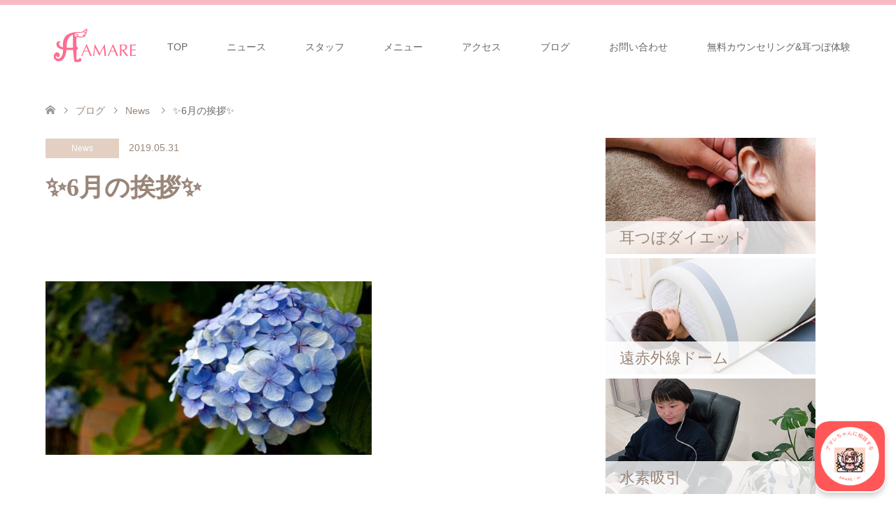

--- FILE ---
content_type: text/html; charset=UTF-8
request_url: https://www.amare-amare.com/2019/05/31/2209/
body_size: 19073
content:
<!DOCTYPE html>
<html dir="ltr" lang="ja" prefix="og: https://ogp.me/ns#">
<head>
<meta charset="UTF-8">
<!--[if IE]><meta http-equiv="X-UA-Compatible" content="IE=edge"><![endif]-->
<meta name="viewport" content="width=device-width">

<meta name="description" content="&amp;nbsp;&amp;nbsp;&amp;nbsp;&amp;nbsp;&amp;nbsp;&amp;nbsp;&amp;nbsp;&amp;nbsp;&amp;nbsp;&amp;nbsp;&amp;nbsp; 梅雨の季節になりました☂蒸し暑い日が続いていますが、皆様いかがお過ごしでしょうか？&amp;nbsp;熱中症も流行...">
<link rel="pingback" href="https://www.amare-amare.com/xmlrpc.php">
<link rel="shortcut icon" href="https://www.amare-amare.com/wp-content/uploads/tcd-w/favicon.ico">
	<style>img:is([sizes="auto" i], [sizes^="auto," i]) { contain-intrinsic-size: 3000px 1500px }</style>
	
		<!-- All in One SEO 4.9.0 - aioseo.com -->
		<title>✨6月の挨拶✨ | 耳つぼダイエットのアマーレ AMARE - 金沢市</title>
	<meta name="robots" content="max-image-preview:large" />
	<meta name="author" content="amareweb"/>
	<link rel="canonical" href="https://www.amare-amare.com/2019/05/31/2209/" />
	<meta name="generator" content="All in One SEO (AIOSEO) 4.9.0" />

		<!-- Global site tag (gtag.js) - Google Analytics -->
<script async src="https://www.googletagmanager.com/gtag/js?id=UA-55626116-1"></script>
<script>
 window.dataLayer = window.dataLayer || [];
 function gtag(){dataLayer.push(arguments);}
 gtag('js', new Date());

 gtag('config', 'UA-55626116-1');
 gtag('config', 'G-V78YF97TZD');
</script>
		<meta property="og:locale" content="ja_JP" />
		<meta property="og:site_name" content="耳つぼダイエットのアマーレ AMARE - 金沢市 |" />
		<meta property="og:type" content="article" />
		<meta property="og:title" content="✨6月の挨拶✨ | 耳つぼダイエットのアマーレ AMARE - 金沢市" />
		<meta property="og:url" content="https://www.amare-amare.com/2019/05/31/2209/" />
		<meta property="article:published_time" content="2019-05-31T01:14:25+00:00" />
		<meta property="article:modified_time" content="2021-01-21T03:16:20+00:00" />
		<meta name="twitter:card" content="summary" />
		<meta name="twitter:title" content="✨6月の挨拶✨ | 耳つぼダイエットのアマーレ AMARE - 金沢市" />
		<script type="application/ld+json" class="aioseo-schema">
			{"@context":"https:\/\/schema.org","@graph":[{"@type":"Article","@id":"https:\/\/www.amare-amare.com\/2019\/05\/31\/2209\/#article","name":"\u27286\u6708\u306e\u6328\u62f6\u2728 | \u8033\u3064\u307c\u30c0\u30a4\u30a8\u30c3\u30c8\u306e\u30a2\u30de\u30fc\u30ec AMARE - \u91d1\u6ca2\u5e02","headline":"\u27286\u6708\u306e\u6328\u62f6\u2728","author":{"@id":"https:\/\/www.amare-amare.com\/author\/amareweb\/#author"},"publisher":{"@id":"https:\/\/www.amare-amare.com\/#organization"},"image":{"@type":"ImageObject","url":"http:\/\/amare-amare.com\/wp-content\/uploads\/2019\/05\/jhtgrfvdvbs.png","@id":"https:\/\/www.amare-amare.com\/2019\/05\/31\/2209\/#articleImage"},"datePublished":"2019-05-31T10:14:25+09:00","dateModified":"2021-01-21T12:16:20+09:00","inLanguage":"ja","mainEntityOfPage":{"@id":"https:\/\/www.amare-amare.com\/2019\/05\/31\/2209\/#webpage"},"isPartOf":{"@id":"https:\/\/www.amare-amare.com\/2019\/05\/31\/2209\/#webpage"},"articleSection":"News"},{"@type":"BreadcrumbList","@id":"https:\/\/www.amare-amare.com\/2019\/05\/31\/2209\/#breadcrumblist","itemListElement":[{"@type":"ListItem","@id":"https:\/\/www.amare-amare.com#listItem","position":1,"name":"\u30db\u30fc\u30e0","item":"https:\/\/www.amare-amare.com","nextItem":{"@type":"ListItem","@id":"https:\/\/www.amare-amare.com\/category\/news\/#listItem","name":"News"}},{"@type":"ListItem","@id":"https:\/\/www.amare-amare.com\/category\/news\/#listItem","position":2,"name":"News","item":"https:\/\/www.amare-amare.com\/category\/news\/","nextItem":{"@type":"ListItem","@id":"https:\/\/www.amare-amare.com\/2019\/05\/31\/2209\/#listItem","name":"\u27286\u6708\u306e\u6328\u62f6\u2728"},"previousItem":{"@type":"ListItem","@id":"https:\/\/www.amare-amare.com#listItem","name":"\u30db\u30fc\u30e0"}},{"@type":"ListItem","@id":"https:\/\/www.amare-amare.com\/2019\/05\/31\/2209\/#listItem","position":3,"name":"\u27286\u6708\u306e\u6328\u62f6\u2728","previousItem":{"@type":"ListItem","@id":"https:\/\/www.amare-amare.com\/category\/news\/#listItem","name":"News"}}]},{"@type":"Organization","@id":"https:\/\/www.amare-amare.com\/#organization","name":"\u8033\u3064\u307c\u30c0\u30a4\u30a8\u30c3\u30c8\u306e\u30a2\u30de\u30fc\u30ec AMARE - \u91d1\u6ca2\u5e02","url":"https:\/\/www.amare-amare.com\/"},{"@type":"Person","@id":"https:\/\/www.amare-amare.com\/author\/amareweb\/#author","url":"https:\/\/www.amare-amare.com\/author\/amareweb\/","name":"amareweb","image":{"@type":"ImageObject","@id":"https:\/\/www.amare-amare.com\/2019\/05\/31\/2209\/#authorImage","url":"https:\/\/secure.gravatar.com\/avatar\/0f3d5ce0b39567779143cb18814327c213424a31a2db320c8955521a6f7f76d9?s=96&d=mm&r=g","width":96,"height":96,"caption":"amareweb"}},{"@type":"WebPage","@id":"https:\/\/www.amare-amare.com\/2019\/05\/31\/2209\/#webpage","url":"https:\/\/www.amare-amare.com\/2019\/05\/31\/2209\/","name":"\u27286\u6708\u306e\u6328\u62f6\u2728 | \u8033\u3064\u307c\u30c0\u30a4\u30a8\u30c3\u30c8\u306e\u30a2\u30de\u30fc\u30ec AMARE - \u91d1\u6ca2\u5e02","inLanguage":"ja","isPartOf":{"@id":"https:\/\/www.amare-amare.com\/#website"},"breadcrumb":{"@id":"https:\/\/www.amare-amare.com\/2019\/05\/31\/2209\/#breadcrumblist"},"author":{"@id":"https:\/\/www.amare-amare.com\/author\/amareweb\/#author"},"creator":{"@id":"https:\/\/www.amare-amare.com\/author\/amareweb\/#author"},"datePublished":"2019-05-31T10:14:25+09:00","dateModified":"2021-01-21T12:16:20+09:00"},{"@type":"WebSite","@id":"https:\/\/www.amare-amare.com\/#website","url":"https:\/\/www.amare-amare.com\/","name":"\u8033\u3064\u307c\u30c0\u30a4\u30a8\u30c3\u30c8\u306e\u30a2\u30de\u30fc\u30ec AMARE - \u91d1\u6ca2\u5e02","inLanguage":"ja","publisher":{"@id":"https:\/\/www.amare-amare.com\/#organization"}}]}
		</script>
		<!-- All in One SEO -->

<link rel='dns-prefetch' href='//www.google.com' />
<link rel="alternate" type="application/rss+xml" title="耳つぼダイエットのアマーレ AMARE - 金沢市 &raquo; フィード" href="https://www.amare-amare.com/feed/" />
<link rel="alternate" type="application/rss+xml" title="耳つぼダイエットのアマーレ AMARE - 金沢市 &raquo; コメントフィード" href="https://www.amare-amare.com/comments/feed/" />
<script type="text/javascript">
/* <![CDATA[ */
window._wpemojiSettings = {"baseUrl":"https:\/\/s.w.org\/images\/core\/emoji\/16.0.1\/72x72\/","ext":".png","svgUrl":"https:\/\/s.w.org\/images\/core\/emoji\/16.0.1\/svg\/","svgExt":".svg","source":{"concatemoji":"https:\/\/www.amare-amare.com\/wp-includes\/js\/wp-emoji-release.min.js?ver=6.8.3"}};
/*! This file is auto-generated */
!function(s,n){var o,i,e;function c(e){try{var t={supportTests:e,timestamp:(new Date).valueOf()};sessionStorage.setItem(o,JSON.stringify(t))}catch(e){}}function p(e,t,n){e.clearRect(0,0,e.canvas.width,e.canvas.height),e.fillText(t,0,0);var t=new Uint32Array(e.getImageData(0,0,e.canvas.width,e.canvas.height).data),a=(e.clearRect(0,0,e.canvas.width,e.canvas.height),e.fillText(n,0,0),new Uint32Array(e.getImageData(0,0,e.canvas.width,e.canvas.height).data));return t.every(function(e,t){return e===a[t]})}function u(e,t){e.clearRect(0,0,e.canvas.width,e.canvas.height),e.fillText(t,0,0);for(var n=e.getImageData(16,16,1,1),a=0;a<n.data.length;a++)if(0!==n.data[a])return!1;return!0}function f(e,t,n,a){switch(t){case"flag":return n(e,"\ud83c\udff3\ufe0f\u200d\u26a7\ufe0f","\ud83c\udff3\ufe0f\u200b\u26a7\ufe0f")?!1:!n(e,"\ud83c\udde8\ud83c\uddf6","\ud83c\udde8\u200b\ud83c\uddf6")&&!n(e,"\ud83c\udff4\udb40\udc67\udb40\udc62\udb40\udc65\udb40\udc6e\udb40\udc67\udb40\udc7f","\ud83c\udff4\u200b\udb40\udc67\u200b\udb40\udc62\u200b\udb40\udc65\u200b\udb40\udc6e\u200b\udb40\udc67\u200b\udb40\udc7f");case"emoji":return!a(e,"\ud83e\udedf")}return!1}function g(e,t,n,a){var r="undefined"!=typeof WorkerGlobalScope&&self instanceof WorkerGlobalScope?new OffscreenCanvas(300,150):s.createElement("canvas"),o=r.getContext("2d",{willReadFrequently:!0}),i=(o.textBaseline="top",o.font="600 32px Arial",{});return e.forEach(function(e){i[e]=t(o,e,n,a)}),i}function t(e){var t=s.createElement("script");t.src=e,t.defer=!0,s.head.appendChild(t)}"undefined"!=typeof Promise&&(o="wpEmojiSettingsSupports",i=["flag","emoji"],n.supports={everything:!0,everythingExceptFlag:!0},e=new Promise(function(e){s.addEventListener("DOMContentLoaded",e,{once:!0})}),new Promise(function(t){var n=function(){try{var e=JSON.parse(sessionStorage.getItem(o));if("object"==typeof e&&"number"==typeof e.timestamp&&(new Date).valueOf()<e.timestamp+604800&&"object"==typeof e.supportTests)return e.supportTests}catch(e){}return null}();if(!n){if("undefined"!=typeof Worker&&"undefined"!=typeof OffscreenCanvas&&"undefined"!=typeof URL&&URL.createObjectURL&&"undefined"!=typeof Blob)try{var e="postMessage("+g.toString()+"("+[JSON.stringify(i),f.toString(),p.toString(),u.toString()].join(",")+"));",a=new Blob([e],{type:"text/javascript"}),r=new Worker(URL.createObjectURL(a),{name:"wpTestEmojiSupports"});return void(r.onmessage=function(e){c(n=e.data),r.terminate(),t(n)})}catch(e){}c(n=g(i,f,p,u))}t(n)}).then(function(e){for(var t in e)n.supports[t]=e[t],n.supports.everything=n.supports.everything&&n.supports[t],"flag"!==t&&(n.supports.everythingExceptFlag=n.supports.everythingExceptFlag&&n.supports[t]);n.supports.everythingExceptFlag=n.supports.everythingExceptFlag&&!n.supports.flag,n.DOMReady=!1,n.readyCallback=function(){n.DOMReady=!0}}).then(function(){return e}).then(function(){var e;n.supports.everything||(n.readyCallback(),(e=n.source||{}).concatemoji?t(e.concatemoji):e.wpemoji&&e.twemoji&&(t(e.twemoji),t(e.wpemoji)))}))}((window,document),window._wpemojiSettings);
/* ]]> */
</script>
<link rel="preconnect" href="https://fonts.googleapis.com">
<link rel="preconnect" href="https://fonts.gstatic.com" crossorigin>
<link href="https://fonts.googleapis.com/css2?family=Noto+Sans+JP:wght@400;600" rel="stylesheet">
<link rel='stylesheet' id='style-css' href='https://www.amare-amare.com/wp-content/themes/skin_child/style.css?ver=2.1.3' type='text/css' media='all' />
<style id='wp-emoji-styles-inline-css' type='text/css'>

	img.wp-smiley, img.emoji {
		display: inline !important;
		border: none !important;
		box-shadow: none !important;
		height: 1em !important;
		width: 1em !important;
		margin: 0 0.07em !important;
		vertical-align: -0.1em !important;
		background: none !important;
		padding: 0 !important;
	}
</style>
<link rel='stylesheet' id='wp-block-library-css' href='https://www.amare-amare.com/wp-includes/css/dist/block-library/style.min.css?ver=6.8.3' type='text/css' media='all' />
<style id='classic-theme-styles-inline-css' type='text/css'>
/*! This file is auto-generated */
.wp-block-button__link{color:#fff;background-color:#32373c;border-radius:9999px;box-shadow:none;text-decoration:none;padding:calc(.667em + 2px) calc(1.333em + 2px);font-size:1.125em}.wp-block-file__button{background:#32373c;color:#fff;text-decoration:none}
</style>
<link rel='stylesheet' id='aioseo/css/src/vue/standalone/blocks/table-of-contents/global.scss-css' href='https://www.amare-amare.com/wp-content/plugins/all-in-one-seo-pack/dist/Lite/assets/css/table-of-contents/global.e90f6d47.css?ver=4.9.0' type='text/css' media='all' />
<link rel='stylesheet' id='wpzoom-social-icons-block-style-css' href='https://www.amare-amare.com/wp-content/plugins/social-icons-widget-by-wpzoom/block/dist/style-wpzoom-social-icons.css?ver=4.5.2' type='text/css' media='all' />
<style id='global-styles-inline-css' type='text/css'>
:root{--wp--preset--aspect-ratio--square: 1;--wp--preset--aspect-ratio--4-3: 4/3;--wp--preset--aspect-ratio--3-4: 3/4;--wp--preset--aspect-ratio--3-2: 3/2;--wp--preset--aspect-ratio--2-3: 2/3;--wp--preset--aspect-ratio--16-9: 16/9;--wp--preset--aspect-ratio--9-16: 9/16;--wp--preset--color--black: #000000;--wp--preset--color--cyan-bluish-gray: #abb8c3;--wp--preset--color--white: #ffffff;--wp--preset--color--pale-pink: #f78da7;--wp--preset--color--vivid-red: #cf2e2e;--wp--preset--color--luminous-vivid-orange: #ff6900;--wp--preset--color--luminous-vivid-amber: #fcb900;--wp--preset--color--light-green-cyan: #7bdcb5;--wp--preset--color--vivid-green-cyan: #00d084;--wp--preset--color--pale-cyan-blue: #8ed1fc;--wp--preset--color--vivid-cyan-blue: #0693e3;--wp--preset--color--vivid-purple: #9b51e0;--wp--preset--gradient--vivid-cyan-blue-to-vivid-purple: linear-gradient(135deg,rgba(6,147,227,1) 0%,rgb(155,81,224) 100%);--wp--preset--gradient--light-green-cyan-to-vivid-green-cyan: linear-gradient(135deg,rgb(122,220,180) 0%,rgb(0,208,130) 100%);--wp--preset--gradient--luminous-vivid-amber-to-luminous-vivid-orange: linear-gradient(135deg,rgba(252,185,0,1) 0%,rgba(255,105,0,1) 100%);--wp--preset--gradient--luminous-vivid-orange-to-vivid-red: linear-gradient(135deg,rgba(255,105,0,1) 0%,rgb(207,46,46) 100%);--wp--preset--gradient--very-light-gray-to-cyan-bluish-gray: linear-gradient(135deg,rgb(238,238,238) 0%,rgb(169,184,195) 100%);--wp--preset--gradient--cool-to-warm-spectrum: linear-gradient(135deg,rgb(74,234,220) 0%,rgb(151,120,209) 20%,rgb(207,42,186) 40%,rgb(238,44,130) 60%,rgb(251,105,98) 80%,rgb(254,248,76) 100%);--wp--preset--gradient--blush-light-purple: linear-gradient(135deg,rgb(255,206,236) 0%,rgb(152,150,240) 100%);--wp--preset--gradient--blush-bordeaux: linear-gradient(135deg,rgb(254,205,165) 0%,rgb(254,45,45) 50%,rgb(107,0,62) 100%);--wp--preset--gradient--luminous-dusk: linear-gradient(135deg,rgb(255,203,112) 0%,rgb(199,81,192) 50%,rgb(65,88,208) 100%);--wp--preset--gradient--pale-ocean: linear-gradient(135deg,rgb(255,245,203) 0%,rgb(182,227,212) 50%,rgb(51,167,181) 100%);--wp--preset--gradient--electric-grass: linear-gradient(135deg,rgb(202,248,128) 0%,rgb(113,206,126) 100%);--wp--preset--gradient--midnight: linear-gradient(135deg,rgb(2,3,129) 0%,rgb(40,116,252) 100%);--wp--preset--font-size--small: 13px;--wp--preset--font-size--medium: 20px;--wp--preset--font-size--large: 36px;--wp--preset--font-size--x-large: 42px;--wp--preset--spacing--20: 0.44rem;--wp--preset--spacing--30: 0.67rem;--wp--preset--spacing--40: 1rem;--wp--preset--spacing--50: 1.5rem;--wp--preset--spacing--60: 2.25rem;--wp--preset--spacing--70: 3.38rem;--wp--preset--spacing--80: 5.06rem;--wp--preset--shadow--natural: 6px 6px 9px rgba(0, 0, 0, 0.2);--wp--preset--shadow--deep: 12px 12px 50px rgba(0, 0, 0, 0.4);--wp--preset--shadow--sharp: 6px 6px 0px rgba(0, 0, 0, 0.2);--wp--preset--shadow--outlined: 6px 6px 0px -3px rgba(255, 255, 255, 1), 6px 6px rgba(0, 0, 0, 1);--wp--preset--shadow--crisp: 6px 6px 0px rgba(0, 0, 0, 1);}:where(.is-layout-flex){gap: 0.5em;}:where(.is-layout-grid){gap: 0.5em;}body .is-layout-flex{display: flex;}.is-layout-flex{flex-wrap: wrap;align-items: center;}.is-layout-flex > :is(*, div){margin: 0;}body .is-layout-grid{display: grid;}.is-layout-grid > :is(*, div){margin: 0;}:where(.wp-block-columns.is-layout-flex){gap: 2em;}:where(.wp-block-columns.is-layout-grid){gap: 2em;}:where(.wp-block-post-template.is-layout-flex){gap: 1.25em;}:where(.wp-block-post-template.is-layout-grid){gap: 1.25em;}.has-black-color{color: var(--wp--preset--color--black) !important;}.has-cyan-bluish-gray-color{color: var(--wp--preset--color--cyan-bluish-gray) !important;}.has-white-color{color: var(--wp--preset--color--white) !important;}.has-pale-pink-color{color: var(--wp--preset--color--pale-pink) !important;}.has-vivid-red-color{color: var(--wp--preset--color--vivid-red) !important;}.has-luminous-vivid-orange-color{color: var(--wp--preset--color--luminous-vivid-orange) !important;}.has-luminous-vivid-amber-color{color: var(--wp--preset--color--luminous-vivid-amber) !important;}.has-light-green-cyan-color{color: var(--wp--preset--color--light-green-cyan) !important;}.has-vivid-green-cyan-color{color: var(--wp--preset--color--vivid-green-cyan) !important;}.has-pale-cyan-blue-color{color: var(--wp--preset--color--pale-cyan-blue) !important;}.has-vivid-cyan-blue-color{color: var(--wp--preset--color--vivid-cyan-blue) !important;}.has-vivid-purple-color{color: var(--wp--preset--color--vivid-purple) !important;}.has-black-background-color{background-color: var(--wp--preset--color--black) !important;}.has-cyan-bluish-gray-background-color{background-color: var(--wp--preset--color--cyan-bluish-gray) !important;}.has-white-background-color{background-color: var(--wp--preset--color--white) !important;}.has-pale-pink-background-color{background-color: var(--wp--preset--color--pale-pink) !important;}.has-vivid-red-background-color{background-color: var(--wp--preset--color--vivid-red) !important;}.has-luminous-vivid-orange-background-color{background-color: var(--wp--preset--color--luminous-vivid-orange) !important;}.has-luminous-vivid-amber-background-color{background-color: var(--wp--preset--color--luminous-vivid-amber) !important;}.has-light-green-cyan-background-color{background-color: var(--wp--preset--color--light-green-cyan) !important;}.has-vivid-green-cyan-background-color{background-color: var(--wp--preset--color--vivid-green-cyan) !important;}.has-pale-cyan-blue-background-color{background-color: var(--wp--preset--color--pale-cyan-blue) !important;}.has-vivid-cyan-blue-background-color{background-color: var(--wp--preset--color--vivid-cyan-blue) !important;}.has-vivid-purple-background-color{background-color: var(--wp--preset--color--vivid-purple) !important;}.has-black-border-color{border-color: var(--wp--preset--color--black) !important;}.has-cyan-bluish-gray-border-color{border-color: var(--wp--preset--color--cyan-bluish-gray) !important;}.has-white-border-color{border-color: var(--wp--preset--color--white) !important;}.has-pale-pink-border-color{border-color: var(--wp--preset--color--pale-pink) !important;}.has-vivid-red-border-color{border-color: var(--wp--preset--color--vivid-red) !important;}.has-luminous-vivid-orange-border-color{border-color: var(--wp--preset--color--luminous-vivid-orange) !important;}.has-luminous-vivid-amber-border-color{border-color: var(--wp--preset--color--luminous-vivid-amber) !important;}.has-light-green-cyan-border-color{border-color: var(--wp--preset--color--light-green-cyan) !important;}.has-vivid-green-cyan-border-color{border-color: var(--wp--preset--color--vivid-green-cyan) !important;}.has-pale-cyan-blue-border-color{border-color: var(--wp--preset--color--pale-cyan-blue) !important;}.has-vivid-cyan-blue-border-color{border-color: var(--wp--preset--color--vivid-cyan-blue) !important;}.has-vivid-purple-border-color{border-color: var(--wp--preset--color--vivid-purple) !important;}.has-vivid-cyan-blue-to-vivid-purple-gradient-background{background: var(--wp--preset--gradient--vivid-cyan-blue-to-vivid-purple) !important;}.has-light-green-cyan-to-vivid-green-cyan-gradient-background{background: var(--wp--preset--gradient--light-green-cyan-to-vivid-green-cyan) !important;}.has-luminous-vivid-amber-to-luminous-vivid-orange-gradient-background{background: var(--wp--preset--gradient--luminous-vivid-amber-to-luminous-vivid-orange) !important;}.has-luminous-vivid-orange-to-vivid-red-gradient-background{background: var(--wp--preset--gradient--luminous-vivid-orange-to-vivid-red) !important;}.has-very-light-gray-to-cyan-bluish-gray-gradient-background{background: var(--wp--preset--gradient--very-light-gray-to-cyan-bluish-gray) !important;}.has-cool-to-warm-spectrum-gradient-background{background: var(--wp--preset--gradient--cool-to-warm-spectrum) !important;}.has-blush-light-purple-gradient-background{background: var(--wp--preset--gradient--blush-light-purple) !important;}.has-blush-bordeaux-gradient-background{background: var(--wp--preset--gradient--blush-bordeaux) !important;}.has-luminous-dusk-gradient-background{background: var(--wp--preset--gradient--luminous-dusk) !important;}.has-pale-ocean-gradient-background{background: var(--wp--preset--gradient--pale-ocean) !important;}.has-electric-grass-gradient-background{background: var(--wp--preset--gradient--electric-grass) !important;}.has-midnight-gradient-background{background: var(--wp--preset--gradient--midnight) !important;}.has-small-font-size{font-size: var(--wp--preset--font-size--small) !important;}.has-medium-font-size{font-size: var(--wp--preset--font-size--medium) !important;}.has-large-font-size{font-size: var(--wp--preset--font-size--large) !important;}.has-x-large-font-size{font-size: var(--wp--preset--font-size--x-large) !important;}
:where(.wp-block-post-template.is-layout-flex){gap: 1.25em;}:where(.wp-block-post-template.is-layout-grid){gap: 1.25em;}
:where(.wp-block-columns.is-layout-flex){gap: 2em;}:where(.wp-block-columns.is-layout-grid){gap: 2em;}
:root :where(.wp-block-pullquote){font-size: 1.5em;line-height: 1.6;}
</style>
<link rel='stylesheet' id='contact-form-7-css' href='https://www.amare-amare.com/wp-content/plugins/contact-form-7/includes/css/styles.css?ver=6.1.3' type='text/css' media='all' />
<link rel='stylesheet' id='parent-style-css' href='https://www.amare-amare.com/wp-content/themes/skin_tcd046/style.css?ver=6.8.3' type='text/css' media='all' />
<link rel='stylesheet' id='child-style-css' href='https://www.amare-amare.com/wp-content/themes/skin_child/style.css?ver=6.8.3' type='text/css' media='all' />
<link rel='stylesheet' id='wpzoom-social-icons-socicon-css' href='https://www.amare-amare.com/wp-content/plugins/social-icons-widget-by-wpzoom/assets/css/wpzoom-socicon.css?ver=1763943777' type='text/css' media='all' />
<link rel='stylesheet' id='wpzoom-social-icons-genericons-css' href='https://www.amare-amare.com/wp-content/plugins/social-icons-widget-by-wpzoom/assets/css/genericons.css?ver=1763943777' type='text/css' media='all' />
<link rel='stylesheet' id='wpzoom-social-icons-academicons-css' href='https://www.amare-amare.com/wp-content/plugins/social-icons-widget-by-wpzoom/assets/css/academicons.min.css?ver=1763943777' type='text/css' media='all' />
<link rel='stylesheet' id='wpzoom-social-icons-font-awesome-3-css' href='https://www.amare-amare.com/wp-content/plugins/social-icons-widget-by-wpzoom/assets/css/font-awesome-3.min.css?ver=1763943777' type='text/css' media='all' />
<link rel='stylesheet' id='dashicons-css' href='https://www.amare-amare.com/wp-includes/css/dashicons.min.css?ver=6.8.3' type='text/css' media='all' />
<link rel='stylesheet' id='wpzoom-social-icons-styles-css' href='https://www.amare-amare.com/wp-content/plugins/social-icons-widget-by-wpzoom/assets/css/wpzoom-social-icons-styles.css?ver=1763943777' type='text/css' media='all' />
<link rel='preload' as='font'  id='wpzoom-social-icons-font-academicons-woff2-css' href='https://www.amare-amare.com/wp-content/plugins/social-icons-widget-by-wpzoom/assets/font/academicons.woff2?v=1.9.2'  type='font/woff2' crossorigin />
<link rel='preload' as='font'  id='wpzoom-social-icons-font-fontawesome-3-woff2-css' href='https://www.amare-amare.com/wp-content/plugins/social-icons-widget-by-wpzoom/assets/font/fontawesome-webfont.woff2?v=4.7.0'  type='font/woff2' crossorigin />
<link rel='preload' as='font'  id='wpzoom-social-icons-font-genericons-woff-css' href='https://www.amare-amare.com/wp-content/plugins/social-icons-widget-by-wpzoom/assets/font/Genericons.woff'  type='font/woff' crossorigin />
<link rel='preload' as='font'  id='wpzoom-social-icons-font-socicon-woff2-css' href='https://www.amare-amare.com/wp-content/plugins/social-icons-widget-by-wpzoom/assets/font/socicon.woff2?v=4.5.2'  type='font/woff2' crossorigin />
<style>:root {
  --tcd-font-type1: Arial,"Hiragino Sans","Yu Gothic Medium","Meiryo",sans-serif;
  --tcd-font-type2: "Times New Roman",Times,"Yu Mincho","游明朝","游明朝体","Hiragino Mincho Pro",serif;
  --tcd-font-type3: Palatino,"Yu Kyokasho","游教科書体","UD デジタル 教科書体 N","游明朝","游明朝体","Hiragino Mincho Pro","Meiryo",serif;
  --tcd-font-type-logo: "Noto Sans JP",sans-serif;
}</style>
<script type="text/javascript" src="https://www.amare-amare.com/wp-includes/js/jquery/jquery.min.js?ver=3.7.1" id="jquery-core-js"></script>
<script type="text/javascript" src="https://www.amare-amare.com/wp-includes/js/jquery/jquery-migrate.min.js?ver=3.4.1" id="jquery-migrate-js"></script>
<script type="text/javascript" src="https://www.amare-amare.com/wp-includes/js/tinymce/tinymce.min.js?ver=49110-20250317" id="wp-tinymce-root-js"></script>
<script type="text/javascript" src="https://www.amare-amare.com/wp-includes/js/tinymce/plugins/compat3x/plugin.min.js?ver=49110-20250317" id="wp-tinymce-js"></script>
<link rel="https://api.w.org/" href="https://www.amare-amare.com/wp-json/" /><link rel="alternate" title="JSON" type="application/json" href="https://www.amare-amare.com/wp-json/wp/v2/posts/2209" /><link rel='shortlink' href='https://www.amare-amare.com/?p=2209' />
<link rel="alternate" title="oEmbed (JSON)" type="application/json+oembed" href="https://www.amare-amare.com/wp-json/oembed/1.0/embed?url=https%3A%2F%2Fwww.amare-amare.com%2F2019%2F05%2F31%2F2209%2F" />
<link rel="alternate" title="oEmbed (XML)" type="text/xml+oembed" href="https://www.amare-amare.com/wp-json/oembed/1.0/embed?url=https%3A%2F%2Fwww.amare-amare.com%2F2019%2F05%2F31%2F2209%2F&#038;format=xml" />

<link rel="stylesheet" href="https://www.amare-amare.com/wp-content/themes/skin_tcd046/css/design-plus.css?ver=2.1.3">
<link rel="stylesheet" href="https://www.amare-amare.com/wp-content/themes/skin_tcd046/css/sns-botton.css?ver=2.1.3">
<link rel="stylesheet" href="https://www.amare-amare.com/wp-content/themes/skin_tcd046/css/responsive.css?ver=2.1.3">
<link rel="stylesheet" href="https://www.amare-amare.com/wp-content/themes/skin_tcd046/css/footer-bar.css?ver=2.1.3">

<script src="https://www.amare-amare.com/wp-content/themes/skin_tcd046/js/jquery.easing.1.3.js?ver=2.1.3"></script>
<script src="https://www.amare-amare.com/wp-content/themes/skin_tcd046/js/jscript.js?ver=2.1.3"></script>
<script src="https://www.amare-amare.com/wp-content/themes/skin_tcd046/js/comment.js?ver=2.1.3"></script>
<script src="https://www.amare-amare.com/wp-content/themes/skin_tcd046/js/header_fix.js?ver=2.1.3"></script>
<style type="text/css">
body, input, textarea { font-family: var(--tcd-font-type1); }
.rich_font { font-family:var(--tcd-font-type2); 
}
.rich_font_logo { font-family: var(--tcd-font-type-logo); font-weight: bold !important;}

#header .logo { font-size:24px; }
.fix_top.header_fix #header .logo { font-size:20px; }
#footer_logo .logo { font-size:24px; }
#post_title { font-size:36px; }
body, .post_content { font-size:14px; }

@media screen and (max-width:991px) {
  #header .logo { font-size:18px; }
  .mobile_fix_top.header_fix #header .logo { font-size:14px; }
  #post_title { font-size:20px; }
  body, .post_content { font-size:14px; }
}


#site_wrap { display:none; }
#site_loader_overlay {
  background: #fff;
  opacity: 1;
  position: fixed;
  top: 0px;
  left: 0px;
  width: 100%;
  height: 100%;
  width: 100vw;
  height: 100vh;
  z-index: 99999;
}
#site_loader_animation {
  width: 100%;
  min-width: 160px;
  font-size: 16px;
  text-align: center;
  position: fixed;
  top: 50%;
  left: 0;
  opacity: 0;
  -ms-filter: "progid:DXImageTransform.Microsoft.Alpha(Opacity=0)";
  filter: alpha(opacity=0);
  -webkit-animation: loading-dots-fadein .5s linear forwards;
  -moz-animation: loading-dots-fadein .5s linear forwards;
  -o-animation: loading-dots-fadein .5s linear forwards;
  -ms-animation: loading-dots-fadein .5s linear forwards;
  animation: loading-dots-fadein .5s linear forwards;
}
#site_loader_animation i {
  width: .5em;
  height: .5em;
  display: inline-block;
  vertical-align: middle;
  background: #e0e0e0;
  -webkit-border-radius: 50%;
  border-radius: 50%;
  margin: 0 .25em;
  background: #F6BDC9;
  -webkit-animation: loading-dots-middle-dots .5s linear infinite;
  -moz-animation: loading-dots-middle-dots .5s linear infinite;
  -ms-animation: loading-dots-middle-dots .5s linear infinite;
  -o-animation: loading-dots-middle-dots .5s linear infinite;
  animation: loading-dots-middle-dots .5s linear infinite;
}
#site_loader_animation i:first-child {
  -webkit-animation: loading-dots-first-dot .5s infinite;
  -moz-animation: loading-dots-first-dot .5s linear infinite;
  -ms-animation: loading-dots-first-dot .5s linear infinite;
  -o-animation: loading-dots-first-dot .5s linear infinite;
  animation: loading-dots-first-dot .5s linear infinite;
  -ms-filter: "progid:DXImageTransform.Microsoft.Alpha(Opacity=0)";
  opacity: 0;
  filter: alpha(opacity=0);
  -webkit-transform: translate(-1em);
  -moz-transform: translate(-1em);
  -ms-transform: translate(-1em);
  -o-transform: translate(-1em);
  transform: translate(-1em);
}
#site_loader_animation i:last-child {
  -webkit-animation: loading-dots-last-dot .5s linear infinite;
  -moz-animation: loading-dots-last-dot .5s linear infinite;
  -ms-animation: loading-dots-last-dot .5s linear infinite;
  -o-animation: loading-dots-last-dot .5s linear infinite;
  animation: loading-dots-last-dot .5s linear infinite;
}
@-webkit-keyframes loading-dots-fadein{100%{opacity:1;-ms-filter:none;filter:none}}
@-moz-keyframes loading-dots-fadein{100%{opacity:1;-ms-filter:none;filter:none}}
@-o-keyframes loading-dots-fadein{100%{opacity:1;-ms-filter:none;filter:none}}
@keyframes loading-dots-fadein{100%{opacity:1;-ms-filter:none;filter:none}}
@-webkit-keyframes loading-dots-first-dot{100%{-webkit-transform:translate(1em);-moz-transform:translate(1em);-o-transform:translate(1em);-ms-transform:translate(1em);transform:translate(1em);opacity:1;-ms-filter:none;filter:none}}
@-moz-keyframes loading-dots-first-dot{100%{-webkit-transform:translate(1em);-moz-transform:translate(1em);-o-transform:translate(1em);-ms-transform:translate(1em);transform:translate(1em);opacity:1;-ms-filter:none;filter:none}}
@-o-keyframes loading-dots-first-dot{100%{-webkit-transform:translate(1em);-moz-transform:translate(1em);-o-transform:translate(1em);-ms-transform:translate(1em);transform:translate(1em);opacity:1;-ms-filter:none;filter:none}}
@keyframes loading-dots-first-dot{100%{-webkit-transform:translate(1em);-moz-transform:translate(1em);-o-transform:translate(1em);-ms-transform:translate(1em);transform:translate(1em);opacity:1;-ms-filter:none;filter:none}}
@-webkit-keyframes loading-dots-middle-dots{100%{-webkit-transform:translate(1em);-moz-transform:translate(1em);-o-transform:translate(1em);-ms-transform:translate(1em);transform:translate(1em)}}
@-moz-keyframes loading-dots-middle-dots{100%{-webkit-transform:translate(1em);-moz-transform:translate(1em);-o-transform:translate(1em);-ms-transform:translate(1em);transform:translate(1em)}}
@-o-keyframes loading-dots-middle-dots{100%{-webkit-transform:translate(1em);-moz-transform:translate(1em);-o-transform:translate(1em);-ms-transform:translate(1em);transform:translate(1em)}}
@keyframes loading-dots-middle-dots{100%{-webkit-transform:translate(1em);-moz-transform:translate(1em);-o-transform:translate(1em);-ms-transform:translate(1em);transform:translate(1em)}}
@-webkit-keyframes loading-dots-last-dot{100%{-webkit-transform:translate(2em);-moz-transform:translate(2em);-o-transform:translate(2em);-ms-transform:translate(2em);transform:translate(2em);opacity:0;-ms-filter:"progid:DXImageTransform.Microsoft.Alpha(Opacity=0)";filter:alpha(opacity=0)}}
@-moz-keyframes loading-dots-last-dot{100%{-webkit-transform:translate(2em);-moz-transform:translate(2em);-o-transform:translate(2em);-ms-transform:translate(2em);transform:translate(2em);opacity:0;-ms-filter:"progid:DXImageTransform.Microsoft.Alpha(Opacity=0)";filter:alpha(opacity=0)}}
@-o-keyframes loading-dots-last-dot{100%{-webkit-transform:translate(2em);-moz-transform:translate(2em);-o-transform:translate(2em);-ms-transform:translate(2em);transform:translate(2em);opacity:0;-ms-filter:"progid:DXImageTransform.Microsoft.Alpha(Opacity=0)";filter:alpha(opacity=0)}}
@keyframes loading-dots-last-dot{100%{-webkit-transform:translate(2em);-moz-transform:translate(2em);-o-transform:translate(2em);-ms-transform:translate(2em);transform:translate(2em);opacity:0;-ms-filter:"progid:DXImageTransform.Microsoft.Alpha(Opacity=0)";filter:alpha(opacity=0)}}


.image {
overflow: hidden;
-webkit-transition: 0.35s;
-moz-transition: 0.35s;
-ms-transition: 0.35s;
transition: 0.35s;
}
.image img {
-webkit-transform: scale(1);
-webkit-transition-property: opacity, scale, -webkit-transform;
-webkit-transition: 0.35s;
-moz-transform: scale(1);
-moz-transition-property: opacity, scale, -moz-transform;
-moz-transition: 0.35s;
-ms-transform: scale(1);
-ms-transition-property: opacity, scale, -ms-transform;
-ms-transition: 0.35s;
-o-transform: scale(1);
-o-transition-property: opacity, scale, -o-transform;
-o-transition: 0.35s;
transform: scale(1);
transition-property: opacity, scale, -webkit-transform;
transition: 0.35s;
-webkit-backface-visibility:hidden; backface-visibility:hidden;
}
.image:hover img, a:hover .image img {
 -webkit-transform: scale(1.2); -moz-transform: scale(1.2); -ms-transform: scale(1.2); -o-transform: scale(1.2); transform: scale(1.2);
}

.headline_bg_l, .headline_bg, ul.meta .category span, .page_navi a:hover, .page_navi span.current, .page_navi p.back a:hover,
#post_pagination p, #post_pagination a:hover, #previous_next_post2 a:hover, .single-news #post_meta_top .date, .single-campaign #post_meta_top .date, ol#voice_list .info .voice_button a:hover, .voice_user .voice_name, .voice_course .course_button a, .side_headline,.widget .wp-block-heading, #footer_top,
#comment_header ul li a:hover, #comment_header ul li.comment_switch_active a, #comment_header #comment_closed p, #submit_comment
{ background-color:#F6BDC9; }

.page_navi a:hover, .page_navi span.current, #post_pagination p, #comment_header ul li.comment_switch_active a, #comment_header #comment_closed p, #guest_info input:focus, #comment_textarea textarea:focus
{ border-color:#F6BDC9; }

#comment_header ul li.comment_switch_active a:after, #comment_header #comment_closed p:after
{ border-color:#F6BDC9 transparent transparent transparent; }

a:hover, #global_menu > ul > li > a:hover, #bread_crumb li a, #bread_crumb li.home a:hover:before, ul.meta .date, .footer_headline, .footer_widget a:hover,
#post_title, #previous_next_post a:hover, #previous_next_post a:hover:before, #previous_next_post a:hover:after,
#recent_news .info .date, .course_category .course_category_headline, .course_category .info .headline, ol#voice_list .info .voice_name, dl.interview dt, .voice_course .course_button a:hover, ol#staff_list .info .staff_name, .staff_info .staff_detail .staff_name, .staff_info .staff_detail .staff_social_link li a:hover:before,
.styled_post_list1 .date, .collapse_category_list li a:hover, .tcdw_course_list_widget .course_list li .image, .side_widget.tcdw_banner_list_widget .side_headline, ul.banner_list li .image,
#index_content1 .caption .headline, #index_course li .image, #index_news .date, #index_voice li .info .voice_name, #index_blog .headline, .table.pb_pricemenu td.menu, .side_widget .campaign_list .date, .side_widget .news_list .date, .side_widget .staff_list .staff_name, .side_widget .voice_list .voice_name
{ color:#998679; }

#footer_bottom, a.index_blog_button:hover, .widget_search #search-btn input:hover, .widget_search #searchsubmit:hover, .widget.google_search #searchsubmit:hover, #submit_comment:hover, #header_slider .slick-dots li button:hover, #header_slider .slick-dots li.slick-active button
{ background-color:#998679; }

.post_content a, .custom-html-widget a, .custom-html-widget a:hover { color:#C2AA99; }

#archive_wrapper, #related_post ol { background-color:rgba(246,189,201,0.15); }
#index_course li.noimage .image, .course_category .noimage .imagebox, .tcdw_course_list_widget .course_list li.noimage .image { background:rgba(246,189,201,0.3); }

#index_blog, #footer_widget, .course_categories li a.active, .course_categories li a:hover, .styled_post_list1_tabs li { background-color:rgba(247,170,183,0.15); }
#index_topics { background:rgba(247,170,183,0.8); }
#header { border-top-color:rgba(247,170,183,0.8); }

@media screen and (min-width:992px) {
  .fix_top.header_fix #header { background-color:rgba(247,170,183,0.7); }
  #global_menu ul ul a { background-color:#F6BDC9; }
  #global_menu ul ul a:hover { background-color:#998679; }
}
@media screen and (max-width:991px) {
  a.menu_button.active { background:rgba(247,170,183,0.8); };
  .mobile_fix_top.header_fix #header { background-color:rgba(247,170,183,0.7); }
  #global_menu { background-color:#F6BDC9; }
  #global_menu a:hover { background-color:#998679; }
}
@media screen and (max-width:991px) {
  .mobile_fix_top.header_fix #header { background-color:rgba(247,170,183,0.7); }
}

#index_content1 .box1 .caption .headline{
color:#7c4747;
font-weight:bold;
}
#index_content1 .box2 .caption .headline{
color:#7c4747;
font-weight:bold;
}
#index_content1 .box3 .caption .headline{
color:#7c4747;
font-weight:bold;
}

li.newsticker-item a{
color:#604a3b;
}

.text_bold {
font-weight: bold;
}

/* パソコンで見た時はclass名pc-onlyだけ表示 */
.pc-only{
    display: block;
}
.sp-only{
    display: none;
}

/* スマホで見た時はclass名sp-onlyだけ表示 */
@media screen and (max-width: 768px){
    .pc-only{
        display: none;
    }
    .sp-only{
        display: block;
    } 
} 
.contact_txt {
	line-height: 1.4em;
}
.banner_line {
	margin: 20px auto;
	text-align: center;
}
</style>

<style type="text/css"></style>		<style type="text/css" id="wp-custom-css">
			@meda screen and (max-width:417px){
#index_content2 desc{
	text-align:left;
	}
	#index_content2 h2.headline{
	font-size:15px;
	}
div.display_body p{
    line-height: 1;
}
}

/* ----------------------------------------------------------------------
202012追加
---------------------------------------------------------------------- */
/* common */
.font_yumin{font-family: "游明朝体", "Yu Mincho", YuMincho, "ヒラギノ明朝 Pro", "Hiragino Mincho Pro", "MS P明朝", "MS PMincho", serif;}
.font_jellyka{font-family: 'Jellyka Western Princess', serif;}

.sp{display:none;}
 
.content_header {position:relative;}
.content_header .banner{
	object-fit: cover;
	width:100%;
	height:260px;
}
.content_header .con{
	position: absolute;
	left:55px;
	top:50%;
	transform: translateY(-50%);
}
.content_header h2{
	margin-bottom:10px;
	line-height: 1.5;
	color:#604a3b;
	font-family: "游明朝体", "Yu Mincho", YuMincho, "ヒラギノ明朝 Pro", "Hiragino Mincho Pro", "MS P明朝", "MS PMincho", serif;
	font-size:38px;
	font-weight: bold;
}
.content_header h2 .eng{
	display: block;
	color:#f9bbc5; 
	font-size:24px;
}
.content_header .sub{
	line-height: 1.6;
	text-shadow: #fff 2px 0 0, #fff 0 2px 0, #fff -2px 0 0, #fff 0 -2px 0;
	font-size:14px;
}
.post_content .hdl{
	margin-bottom:20px;
	padding:5px 20px;
	border-left:10px solid #fe6c90;
	color:#604a3b;
	font-size:21px;
}
.post_content .hdm{
	padding:0;
	color:#fe6c90;
	font-size:16px;
	font-weight: bold;
}
.post_content .hdm span{
	display:inline-block;
	padding:8px 40px 0px 0;
	background:url(img/common/ico_po_right.png) no-repeat right center;
	background-size:36px;
}

.imgBox{
	width: 100%;
	display: block;
	background-position: center center;
	background-repeat: no-repeat;
	background-size: cover;
}
.imgBox img{
	width: 100%;
}

.fw_b{font-weight:bold;}
.colorPink{color:#fe6c90;}

.txtStyle p{
	line-height: 2;
	font-size:14px;
}
.txtStyle .left_img,
.txtStyle .right_img .img { margin-bottom:30px; }
.txtStyle .left_img .img{
	float:left;
	width:45%;
	text-align: center;
}
.txtStyle .right_img .img{
	float:right;
	width:45%;
	text-align: center;
}
.txtStyle .left_img .info{
	float:right;
	width:52.5%;
}
.txtStyle .right_img .info{
	float:left;
	width:52.5%;
}
.txtStyle .hd01{
	position: relative;
	margin-bottom:25px;
	padding:15px 24px;
	background:#f9bbc5;
	color:#604a3b;
	font-weight:bold;
	font-size:14px;
}
.txtStyle .hd01:after{
	content:"";
	position: absolute;
	top:100%;
	left:10px;
	border-top:15px solid #f9bbc5;
	border-left:15px solid transparent;
}
.txtStyle .hd02{
	margin: 0 0 25px 0;
    padding: 0;
	color:#604a3b;
	font-size:24px;
	font-weight: bold;
}
.txtStyle  p .line{
	background: linear-gradient(to top,rgba(249,187,197,0.6) 3px, rgba(249,187,197,0.6) 6px, transparent 6px );
}

.display_img_txt{
	position: relative;
	margin-bottom:2em;
	box-sizing: border-box;
	font-size:14px;
}
.display_img_txt .bg{
	position: absolute;
	left:0;
	top:0;
	z-index: 1;
  width: 100%;
  height: 100%;
}
.display_img_txt .bg img{
	object-fit: cover;
	height:100%;
	width:100%;
}
.display_img_txt .display_body{
    position: relative;
    z-index: 2;
}
.display_img_txt h3{
	margin-bottom:20px;
	padding-top:0;
	line-height: 1.4;
	color:#604a3b;
	font-size:28px;
	font-weight: bold;
}
.display_img_txt ul{
	margin:0 0 10px;
	list-style:none;
	font-weight:bold;
}

.display_banner{margin:0 0 2em;}
.display_banner img{width:100%;}


/* エアーマッサージ */ 
.effect_box{
	margin-bottom:2em;
	padding:15px 20px;
	border:3px solid #f7aab7;
}
.effect_box ul{
	list-style: none;
	margin:0;
	font-size:0;
}
.effect_box li{ 
	margin:5px 0;
	padding-left:1.25em;
	text-indent: -1.25em;
	line-height: 1.6;
	font-size:14px; 
}
.effect_box .row2 li{
	display:inline-block;
	width:46%;
}
.effect_box li:before{
	content:"●";
	margin-right:5px;
	color:#f8bbc5;
}
.display_img_txt.style1{ 
	padding:40px 35px;
	height:360px;
	background-position: right center;
} 
.table01 *{box-sizing: border-box;}
.table01 table{
	width:100%;
	border:1px solid #666666;
	text-align: center;
	font-size:14px;
}
.table01 th{
	width:230px;
	background:#f7f7f7;
}

/* 耳つぼダイエット */  
.display_img_txt.style2{ 
	padding:70px 50px 50px 37.5%;
	height:400px;
	background-position: left center;
}

.step_flow ul{
	list-style:none;
	margin:0 0 40px;
}
.step_flow li{
	position: relative;
	padding:25px 28px;
	margin-bottom:25px;
	background:#fde5e9; 
}
.step_flow li + li:before{
	content:"";
	position: absolute;
	left:50%;
	top:-25px;
	transform: translateX(-50%);
	border-top:20px solid #fde5e9;
	border-left:20px solid transparent;
	border-right:20px solid transparent;
}
.step_flow li:after{
	content:"";
	display: block;
	clear: both;
}
.step_flow li .img{
	float:right;
	margin-left:20px;
}
.step_flow li .info{overflow:hidden;}
.step_flow li h4{
	padding:0;
	color:#fe6c90;
	font-size:18px;
	font-weight: bold;
}
.step_flow li h4 .step{
	margin-right:20px;
	font-size:21px; 
	font-family: Times New Roman, Times, serif;
	font-weight:normal;
}
.step_flow li p{line-height: 2;}

.fee_title{
	padding:0 0 50px;
	margin-bottom:1em;
	background:url("img/common/bor_hd.png") no-repeat center bottom;
	background-size:100%;
	text-align: center;
	font-weight: bold;
} 
.fee_title .tit01{
	margin: 0 0 5px 0;
	color:#fe6c90;
	font-size:16px;
}
.fee_title .tit01 .po{
	display: inline-block;
	padding:15px 70px 0;
	background:url(img/common/ico_po_left.png) no-repeat left top, url(img/common/ico_po_right.png) no-repeat right top;
}
.fee_title .tit02{
	margin: 0;
	color: #604a3b;
	font-size:24px;
}
.fee_title .tit02 .line{
	background:linear-gradient(to top, #f9bbc5 10px, transparent 10px );
}
.table02 *{box-sizing: border-box;}
.table02 table{
	width:100%;
	text-align: center;
	font-size:14px;
}
.table02 thead th{
	background:#faf2f8;
}
.table02 tbody th{
	background:#f7f7f7;
}
.table02 th:first-child{width:21.4%;}
.table02 tr th:nth-of-type(2){width:39.3%;}


/* フェイシャルエステ */ 
.display_img_txt.style3{ 
	padding:40px;
	height:350px;
	background-position: right center;
}
.display_img_txt .recommend{
	position: absolute;
	left:0;
	bottom:0;
	width:100%;
	padding:4px 10px;
	margin:0;
	background:rgba(254,108,144,0.8);
	text-align: center;
	color:#fff;
	font-size:18px;
	font-weight:bold;
  z-index: 2;
} 
.display_img_txt.style4{
	padding:40px;
	height:200px;
}

/* 水素吸引 */  
.table03 table{
	width:100%; 
	font-size:14px;
}
.table03 th,
.table03 td{
	vertical-align: middle;
	line-height: 1.4;
}
.table03 th{
	background:#faf2f8;
	font-weight: bold;
}


/* リラクゼーション */
.relaxation_list{
	padding-bottom:40px;
	margin-bottom: 40px;
	border-bottom:1px dashed #c2aa99;
}
.relaxation_list p{
	line-height:2;
}
.relaxation_list .info{
	float:left;
	width:65%;
}
.relaxation_list .img{
	float:right;
	margin-top:-45px;
	width:31.25%;
	text-align: center;
}
.relaxation_list .tax{
	list-style: none;
	padding:15px 30px;
	border: 3px solid #f7aab7;
}
.relaxation_list .tax{
	margin:5px 0;
	font-size:18px;
	font-weight:bold;
}
.relaxation_list .tax .price{
	margin-left:20px;
	color:#fe6c90;
}



		</style>
		<script src="https://kit.fontawesome.com/b8b28d332a.js" crossorigin="anonymous"></script>
<link href="https://fonts.googleapis.com/css?family=Noto+Serif+JP:400,700&display=swap&subset=japanese" rel="stylesheet">
	<link rel="preconnect" href="https://fonts.googleapis.com">
<link rel="preconnect" href="https://fonts.gstatic.com" crossorigin>
<link href="https://fonts.googleapis.com/css2?family=Kosugi+Maru&family=Shippori+Antique&display=swap" rel="stylesheet">
	<script>
document.addEventListener("DOMContentLoaded", function() {
  document.querySelectorAll(".openChat").forEach(function(btn) {
    btn.addEventListener("click", function(e) {
      e.preventDefault();
      toggleChatbox(); // 右下のチャットを開く
    });
  });
});
</script>
</head>
<body data-rsssl=1 id="body" class="wp-singular post-template-default single single-post postid-2209 single-format-standard wp-embed-responsive wp-theme-skin_tcd046 wp-child-theme-skin_child fix_top mobile_fix_top">

<div id="site_loader_overlay">
 <div id="site_loader_animation">
  <i></i><i></i><i></i><i></i>
 </div>
</div>
<div id="site_wrap">

 <div id="header" class="clearfix">
  <div class="header_inner">
   <div id="header_logo">
    <div id="logo_image">
 <div class="logo">
  <a href="https://www.amare-amare.com/" title="耳つぼダイエットのアマーレ AMARE - 金沢市" data-label="耳つぼダイエットのアマーレ AMARE - 金沢市"><img class="h_logo" src="https://www.amare-amare.com/wp-content/uploads/2020/11/amare-logo.png?1768823457" alt="耳つぼダイエットのアマーレ AMARE - 金沢市" title="耳つぼダイエットのアマーレ AMARE - 金沢市" /></a>
 </div>
</div>
<div id="logo_image_fixed">
 <p class="logo"><a href="https://www.amare-amare.com/" title="耳つぼダイエットのアマーレ AMARE - 金沢市"><img class="s_logo" src="https://www.amare-amare.com/wp-content/uploads/2020/11/amare-logo.png?1768823457" alt="耳つぼダイエットのアマーレ AMARE - 金沢市" title="耳つぼダイエットのアマーレ AMARE - 金沢市" /></a></p>
</div>
   </div>

      <a href="#" class="menu_button"><span>menu</span></a>
   <div id="global_menu">
    <ul id="menu-amare-menu" class="menu"><li id="menu-item-561" class="menu-item menu-item-type-post_type menu-item-object-page menu-item-home menu-item-561"><a href="https://www.amare-amare.com/">TOP</a></li>
<li id="menu-item-586" class="menu-item menu-item-type-custom menu-item-object-custom menu-item-586"><a href="https://amare-amare.com/news/">ニュース</a></li>
<li id="menu-item-630" class="menu-item menu-item-type-post_type menu-item-object-page menu-item-630"><a href="https://www.amare-amare.com/staff-introduction/">スタッフ</a></li>
<li id="menu-item-587" class="menu-item menu-item-type-custom menu-item-object-custom menu-item-has-children menu-item-587"><a href="#">メニュー</a>
<ul class="sub-menu">
	<li id="menu-item-726" class="menu-item menu-item-type-custom menu-item-object-custom menu-item-726"><a href="https://amare-amare.com/course/mimitsubo/">耳つぼダイエット</a></li>
	<li id="menu-item-729" class="menu-item menu-item-type-custom menu-item-object-custom menu-item-729"><a href="https://amare-amare.com/course/fir-dome/">遠赤外線ドーム</a></li>
	<li id="menu-item-728" class="menu-item menu-item-type-custom menu-item-object-custom menu-item-728"><a href="https://amare-amare.com/course/hydrogen_suction/">水素吸引</a></li>
</ul>
</li>
<li id="menu-item-670" class="menu-item menu-item-type-post_type menu-item-object-page menu-item-670"><a href="https://www.amare-amare.com/shop/">アクセス</a></li>
<li id="menu-item-3232" class="menu-item menu-item-type-custom menu-item-object-custom menu-item-3232"><a href="https://www.amare-amare.com/blog/">ブログ</a></li>
<li id="menu-item-584" class="menu-item menu-item-type-post_type menu-item-object-page menu-item-584"><a href="https://www.amare-amare.com/contact/">お問い合わせ</a></li>
<li id="menu-item-6171" class="menu-item menu-item-type-custom menu-item-object-custom menu-item-6171"><a target="_blank" href="https://www.amare-amare.com/lp/">無料カウンセリング&#038;耳つぼ体験</a></li>
</ul>   </div>
     </div>
 </div><!-- END #header -->

 <div id="main_contents" class="clearfix">


<div id="bread_crumb">

<ul class="clearfix" itemscope itemtype="https://schema.org/BreadcrumbList">
 <li itemprop="itemListElement" itemscope itemtype="https://schema.org/ListItem" class="home"><a itemprop="item" href="https://www.amare-amare.com/"><span itemprop="name">ホーム</span></a><meta itemprop="position" content="1" /></li>

 <li itemprop="itemListElement" itemscope itemtype="https://schema.org/ListItem"><a itemprop="item" href="https://www.amare-amare.com/blog/"><span itemprop="name">ブログ</span></a><meta itemprop="position" content="2" /></li>
 <li itemprop="itemListElement" itemscope itemtype="https://schema.org/ListItem">
    <a itemprop="item" href="https://www.amare-amare.com/category/news/"><span itemprop="name">News</span></a>
     <meta itemprop="position" content="3" /></li>
 <li itemprop="itemListElement" itemscope itemtype="https://schema.org/ListItem" class="last"><span itemprop="name">✨6月の挨拶✨</span><meta itemprop="position" content="4" /></li>

</ul>
</div>

<div id="main_col" class="clearfix">

<div id="left_col">

 
 <div id="article">

  <ul id="post_meta_top" class="meta clearfix">
   <li class="category"><a href="https://www.amare-amare.com/category/news/">News</a></li>   <li class="date"><time class="entry-date updated" datetime="2021-01-21T12:16:20+09:00">2019.05.31</time></li>  </ul>

  <h1 id="post_title" class="rich_font">✨6月の挨拶✨</h1>

  
  
    
  <div class="post_content clearfix">
   <p>&nbsp;</p>
<p><span style="background-color: #bcf5e9"><img fetchpriority="high" decoding="async" class="wp-image-2212 alignleft" src="https://amare-amare.com/wp-content/uploads/2019/05/jhtgrfvdvbs.png" alt="" width="466" height="248" srcset="https://www.amare-amare.com/wp-content/uploads/2019/05/jhtgrfvdvbs.png 603w, https://www.amare-amare.com/wp-content/uploads/2019/05/jhtgrfvdvbs-300x160.png 300w" sizes="(max-width: 466px) 100vw, 466px" /></span></p>
<p>&nbsp;</p>
<p>&nbsp;</p>
<p>&nbsp;</p>
<p>&nbsp;</p>
<p>&nbsp;</p>
<p>&nbsp;</p>
<p>&nbsp;</p>
<p>&nbsp;</p>
<p>&nbsp;</p>
<p>&nbsp;</p>
<p><span style="background-color: #bcf5e9"> 梅雨の季節になりました☂</span></p>
<p><span style="background-color: #bcf5e9">蒸し暑い日が続いていますが、</span></p>
<p><span style="background-color: #bcf5e9">皆様いかがお過ごしでしょうか？</span></p>
<p>&nbsp;</p>
<p><span style="background-color: #bcf5e9">熱中症も流行ってきましたので気を付けて</span></p>
<p><span style="background-color: #bcf5e9">しっかり水分補給(めざせ2ℓ)してくださいね😭❕</span></p>
<p>&nbsp;</p>
<p><span style="background-color: #bcf5e9">AMAREでは、フェイシャルエステに続いて</span></p>
<p><span style="background-color: #bcf5e9">ボディマッサージも始めました(^^♪</span></p>
<p><span style="background-color: #bcf5e9">低価格のオイルマッサージです。</span></p>
<p><span style="background-color: #bcf5e9">男性の方にも大人気 🙂  🙂 </span></p>
<p><span style="background-color: #bcf5e9">日頃の疲れをAMAREで癒されますように・・・✨</span></p>
<p>&nbsp;</p>
<p>&nbsp;</p>
<p><span style="background-color: #bcf5e9"><img decoding="async" class="size-full wp-image-1812 alignleft" src="https://amare-amare.com/wp-content/uploads/2017/02/amare.jpg" alt="" width="250" height="254" /></span></p>
<p>&nbsp;</p>
<p><span style="color: #800000;background-color: #ff99cc"><strong>ＭＥＮＵ</strong></span></p>
<p>&nbsp;</p>
<p><span style="background-color: #ff99cc">フェイシャルエステ　　・・・￥3,240</span></p>
<p><span style="background-color: #ff99cc">ボディオイルマッサージ・・・￥3,240</span></p>
<p><span style="background-color: #ff99cc">遠赤外線ドーム　　　　・・・￥1,080</span></p>
<p><span style="background-color: #ff99cc">高濃度水素酸素吸入　　・・・￥3,240</span></p>
<p>&nbsp;</p>
<p>&nbsp;</p>
     </div>

    <div class="single_share clearfix" id="single_share_bottom">
   <div class="share-type5 share-btm">
	<div class="sns_default_top">
		<ul class="clearfix">
			<li class="default twitter_button">
				<a href="https://twitter.com/share" class="twitter-share-button">Post</a>
			</li>
			<script>!function(d,s,id){var js,fjs=d.getElementsByTagName(s)[0],p=/^http:/.test(d.location)?'http':'https';if(!d.getElementById(id)){js=d.createElement(s);js.id=id;js.src=p+'://platform.twitter.com/widgets.js';fjs.parentNode.insertBefore(js,fjs);}}(document, 'script', 'twitter-wjs');</script>
			<li class="default fblike_button">
				<div class="fb-like" data-href="https://www.amare-amare.com/2019/05/31/2209/" data-width="" data-layout="button" data-action="like" data-size="small" data-share=""></div>
			</li>
			<li class="default fbshare_button2">
				<div class="fb-share-button" data-href="https://www.amare-amare.com/2019/05/31/2209/" data-layout="button_count"></div>
			</li>
	</ul>
</div>
</div>
  </div>
  
    <ul id="post_meta_bottom" class="clearfix">
   <li class="post_author">投稿者: <a href="https://www.amare-amare.com/author/amareweb/" title="amareweb の投稿" rel="author">amareweb</a></li>   <li class="post_category"><a href="https://www.amare-amare.com/category/news/" rel="category tag">News</a></li>        </ul>
  
    <div id="previous_next_post" class="clearfix">
   <div class='prev_post'><a href='https://www.amare-amare.com/2019/05/01/2206/' title='✨✨5月のご挨拶✨✨' data-mobile-title='前の記事'><span class='title'>✨✨5月のご挨拶✨✨</span></a></div>
<div class='next_post'><a href='https://www.amare-amare.com/2019/07/01/2217/' title='✨7月の挨拶文✨' data-mobile-title='次の記事'><span class='title'>✨7月の挨拶文✨</span></a></div>
  </div>
  
 </div><!-- END #article -->

  
 
  <div id="related_post">
  <h2 class="headline headline_bg">関連記事</h2>
  <ol class="clearfix">
      <li>
    <a href="https://www.amare-amare.com/2020/12/29/2900/">
     <div class="image">
       <img width="270" height="174" src="https://www.amare-amare.com/wp-content/uploads/2020/12/flowers-4224403_640-270x174.jpg" class="attachment-size2 size-size2 wp-post-image" alt="" decoding="async" loading="lazy" srcset="https://www.amare-amare.com/wp-content/uploads/2020/12/flowers-4224403_640-270x174.jpg 270w, https://www.amare-amare.com/wp-content/uploads/2020/12/flowers-4224403_640-456x296.jpg 456w" sizes="auto, (max-width: 270px) 100vw, 270px" />     </div>
     <h3 class="title">✨年末のご挨拶✨</h3>
    </a>
   </li>
      <li>
    <a href="https://www.amare-amare.com/2025/10/21/7078/">
     <div class="image">
       <img width="270" height="174" src="https://www.amare-amare.com/wp-content/uploads/2025/10/青-白-ビジネス-お悩み-解決-リスト-シンプル-Instagramの投稿-縦-270x174.png" class="attachment-size2 size-size2 wp-post-image" alt="" decoding="async" loading="lazy" srcset="https://www.amare-amare.com/wp-content/uploads/2025/10/青-白-ビジネス-お悩み-解決-リスト-シンプル-Instagramの投稿-縦-270x174.png 270w, https://www.amare-amare.com/wp-content/uploads/2025/10/青-白-ビジネス-お悩み-解決-リスト-シンプル-Instagramの投稿-縦-456x296.png 456w" sizes="auto, (max-width: 270px) 100vw, 270px" />     </div>
     <h3 class="title">食欲の秋、止まらない食欲…耳つぼで“自然に整える”ダイエット…</h3>
    </a>
   </li>
      <li>
    <a href="https://www.amare-amare.com/2024/05/21/6021/">
     <div class="image">
       <img width="270" height="174" src="https://www.amare-amare.com/wp-content/uploads/2024/05/血行-促進-270x174.png" class="attachment-size2 size-size2 wp-post-image" alt="" decoding="async" loading="lazy" srcset="https://www.amare-amare.com/wp-content/uploads/2024/05/血行-促進-270x174.png 270w, https://www.amare-amare.com/wp-content/uploads/2024/05/血行-促進-456x296.png 456w" sizes="auto, (max-width: 270px) 100vw, 270px" />     </div>
     <h3 class="title">赤外線ドームで温活</h3>
    </a>
   </li>
      <li>
    <a href="https://www.amare-amare.com/2016/05/06/1603/">
     <div class="image">
               <img src="https://www.amare-amare.com/wp-content/themes/skin_tcd046/img/common/no_image2.gif" title="" alt="" />
            </div>
     <h3 class="title">健康の源「水素吸引」お客様の声</h3>
    </a>
   </li>
      <li>
    <a href="https://www.amare-amare.com/2014/11/29/1364/">
     <div class="image">
       <img width="270" height="70" src="https://www.amare-amare.com/wp-content/uploads/2013/04/logokanri-amare-1-270x70.png" class="attachment-size2 size-size2 wp-post-image" alt="" decoding="async" loading="lazy" srcset="https://www.amare-amare.com/wp-content/uploads/2013/04/logokanri-amare-1-270x70.png 270w, https://www.amare-amare.com/wp-content/uploads/2013/04/logokanri-amare-1-272x70.png 272w" sizes="auto, (max-width: 270px) 100vw, 270px" />     </div>
     <h3 class="title">12月のご挨拶</h3>
    </a>
   </li>
      <li>
    <a href="https://www.amare-amare.com/2025/05/27/6903/">
     <div class="image">
       <img width="270" height="174" src="https://www.amare-amare.com/wp-content/uploads/2025/05/✨耳つぼジュエリー✨-270x174.png" class="attachment-size2 size-size2 wp-post-image" alt="" decoding="async" loading="lazy" srcset="https://www.amare-amare.com/wp-content/uploads/2025/05/✨耳つぼジュエリー✨-270x174.png 270w, https://www.amare-amare.com/wp-content/uploads/2025/05/✨耳つぼジュエリー✨-456x296.png 456w" sizes="auto, (max-width: 270px) 100vw, 270px" />     </div>
     <h3 class="title">夏のおしゃれ×癒しは耳もとから！耳つぼ専門店の耳つぼジュエリ…</h3>
    </a>
   </li>
     </ol>
 </div>
  
 



  <div id="comments">

 


 
 </div><!-- #comment end -->


</div><!-- END #left_col -->


  <div id="side_col">
  <div class="widget side_widget clearfix tcdw_course_list_widget" id="tcdw_course_list_widget-5">

<ul class="course_list">
<li><a class="image" href="https://www.amare-amare.com/course/mimitsubo/" title="耳つぼダイエット"><img src="https://www.amare-amare.com/wp-content/uploads/2020/12/mimi-456x252.jpg" alt="" /><div class="caption"><span class="caption_hover_slide">耳つぼダイエット</span></div></a></li>
<li><a class="image" href="https://www.amare-amare.com/course/fir-dome/" title="遠赤外線ドーム"><img src="https://www.amare-amare.com/wp-content/uploads/2020/11/enseki.jpg" alt="" /><div class="caption"><span class="caption_hover_slide">遠赤外線ドーム</span></div></a></li>
<li><a class="image" href="https://www.amare-amare.com/course/hydrogen_suction/" title="水素吸引"><img src="https://www.amare-amare.com/wp-content/uploads/2021/01/suiso2.jpg" alt="" /><div class="caption"><span class="caption_hover_slide">水素吸引</span></div></a></li>
</ul>
</div>
 </div>
 

</div><!-- END #main_col -->


 </div><!-- END #main_contents -->

  
 <div id="footer_widget">
  <div class="footer_inner">
   <div class="widget footer_widget widget_nav_menu" id="nav_menu-5">
<div class="footer_headline">TOP</div><div class="menu-menu-top-container"><ul id="menu-menu-top" class="menu"><li id="menu-item-69" class="menu-item menu-item-type-post_type menu-item-object-page menu-item-home menu-item-69"><a href="https://www.amare-amare.com/">TOP</a></li>
</ul></div></div>
<div class="widget footer_widget widget_nav_menu" id="nav_menu-7">
<div class="footer_headline">メニュー</div><div class="menu-menu-esthe-container"><ul id="menu-menu-esthe" class="menu"><li id="menu-item-71" class="menu-item menu-item-type-custom menu-item-object-custom menu-item-71"><a href="https://amare-amare.com/course/mimitsubo/">耳つぼダイエット</a></li>
<li id="menu-item-74" class="menu-item menu-item-type-custom menu-item-object-custom menu-item-74"><a href="https://amare-amare.com/course/fir-dome/">遠赤外線ドーム</a></li>
<li id="menu-item-73" class="menu-item menu-item-type-custom menu-item-object-custom menu-item-73"><a href="https://amare-amare.com/course/hydrogen_suction/">水素吸引</a></li>
</ul></div></div>
<div class="widget footer_widget widget_nav_menu" id="nav_menu-8">
<div class="footer_headline">スタッフ</div><div class="menu-menu-staff-container"><ul id="menu-menu-staff" class="menu"><li id="menu-item-631" class="menu-item menu-item-type-post_type menu-item-object-page menu-item-631"><a href="https://www.amare-amare.com/staff-introduction/">スタッフ</a></li>
</ul></div></div>
<div class="widget footer_widget widget_nav_menu" id="nav_menu-12">
<div class="footer_headline">アクセス</div><div class="menu-menu-access-container"><ul id="menu-menu-access" class="menu"><li id="menu-item-671" class="menu-item menu-item-type-post_type menu-item-object-page menu-item-671"><a href="https://www.amare-amare.com/shop/">アクセス</a></li>
</ul></div></div>
<div class="widget footer_widget widget_nav_menu" id="nav_menu-6">
<div class="footer_headline">お客様の声</div><div class="menu-menu-voice-container"><ul id="menu-menu-voice" class="menu"><li id="menu-item-591" class="menu-item menu-item-type-custom menu-item-object-custom menu-item-591"><a href="https://amare-amare.com/voice/">お客様の声</a></li>
</ul></div></div>
<div class="widget footer_widget widget_nav_menu" id="nav_menu-10">
<div class="footer_headline">お問い合わせ</div><div class="menu-menu-contact-container"><ul id="menu-menu-contact" class="menu"><li id="menu-item-77" class="menu-item menu-item-type-post_type menu-item-object-page menu-item-77"><a href="https://www.amare-amare.com/contact/">お問い合わせ</a></li>
<li id="menu-item-6172" class="menu-item menu-item-type-custom menu-item-object-custom menu-item-6172"><a target="_blank" href="https://www.amare-amare.com/lp/">無料カウンセリング&#038;耳つぼ体験</a></li>
</ul></div></div>
<div class="widget_text widget footer_widget widget_custom_html" id="custom_html-2">
<div class="textwidget custom-html-widget"><script>
  // CSSとアイコンのリンクを追加する関数
  function addStylesheet(href) {
    let link = document.createElement('link');
    link.href = href;
    link.rel = 'stylesheet';
    document.head.appendChild(link);
  }

  // トグルボタンを作成し、追加する関数
  function createToggleButton() {
    const toggleBtn = document.createElement('div');
    toggleBtn.id = 'chatbot-toggle_button';

    const anchor = document.createElement('a');
    anchor.id = 'chat-button';
    anchor.href = '#';
    anchor.addEventListener('click', event => {
      event.preventDefault();
      toggleChatbox();
    });

    const img = document.createElement('img');
    img.src = 'https://www.amare-amare.com/wp-content/uploads/2024/03/amarechan.png';
    img.width = 100;
    img.height = 100;

    anchor.appendChild(img);
    toggleBtn.appendChild(anchor);
    document.body.appendChild(toggleBtn);
  }

  // チャットボックスのヘッダーを作成する関数
  function createChatboxHeader() {
    const header = document.createElement('div');
    header.id = 'chatbot-header';
    header.style.background = '#4169e1';

    const logo = document.createElement('div');
    logo.id = 'chatbot-logo';
    logo.innerText = 'アマレちゃん';

    const closeIcon = document.createElement('i');
    closeIcon.id = 'chatbot-close-icon';
    closeIcon.className = 'material-icons material-symbols-outlined waves-light';
    closeIcon.innerText = 'close';
    closeIcon.addEventListener('click', event => {
      event.preventDefault();
      toggleChatbox();
    });

    header.appendChild(logo);
    header.appendChild(closeIcon);
    return header;
  }

  // チャットボックスを作成し、追加する関数
  function createChatbox() {
    const chatbox = document.createElement('div');
    chatbox.id = 'chatbot';
    chatbox.style.display = 'none';

    const header = createChatboxHeader();

    const body = document.createElement('div');
    body.id = 'chatbot-body';

    const iframe = document.createElement('iframe');
    iframe.id = 'inline-frame';
    iframe.width = '100%';
    iframe.height = '100%';
    iframe.scrolling = 'no';
    iframe.frameBorder = 'no';
    iframe.dataset.src = 'https://miibo.jp/chat/8a052c4d-c715-4ac9-acb7-7a7dc3b4285118d86c54a542a4?name=%E3%82%A2%E3%83%9E%E3%83%AC%E3%81%A1%E3%82%83%E3%82%93';

    body.appendChild(iframe);
    chatbox.appendChild(header);
    chatbox.appendChild(body);
    document.body.appendChild(chatbox);
  }

  // チャットボックスの表示/非表示を切り替える関数
  function toggleChatbox(utterance, ...states) {
    var chatbox = document.getElementById('chatbot');
    var iframe = document.getElementById('inline-frame');

    if (typeof utterance !== 'string') {
      utterance = null;
    }

    if (chatbox.style.display === 'none' || utterance) {
      chatbox.style.display = 'block';
      var src = 'https://miibo.jp/chat/8a052c4d-c715-4ac9-acb7-7a7dc3b4285118d86c54a542a4?name=%E3%82%A2%E3%83%9E%E3%83%AC%E3%81%A1%E3%82%83%E3%82%93';
      
      // 可変引数からクエリパラメータを生成
      states.forEach(state => {
        if (state.key && state.value) {
          src += src.includes('?') ? '&' : '?';
          src += `${encodeURIComponent(state.key)}=${encodeURIComponent(state.value)}`;
        }
      });

      // 再読み込みの必要性をチェック
      if (!iframeLoaded || (utterance && lastUtterance !== utterance)) {
        if (utterance) {
          src += src.includes('?') ? '&' : '?';
          src += "utterance=" + encodeURIComponent(utterance);
        }
        iframe.src = src;
        iframeLoaded = true;
        lastUtterance = utterance;
      }
    } else {
      chatbox.style.display = 'none';
    }
  }

  // イベントリスナーを設定する関数
  function setupEventListeners() {
    document.querySelectorAll('.chatButton').forEach(button => {
      button.addEventListener('click', event => {
        event.preventDefault();
        const utterance = button.getAttribute('data-utterance');
        const statesData = button.getAttribute('data-states');
        let states = [];
        try {
          const statesObj = JSON.parse(statesData);
          states = Object.keys(statesObj).map(key => ({ key, value: statesObj[key] }));
        } catch (e) {
          console.error("Error parsing states data", e);
        }
        toggleChatbox(utterance, ...states);
      });
    });
  }

  // メイン実行部
  addStylesheet('https://fonts.googleapis.com/icon?family=Material+Icons');
  addStylesheet('https://miibo.jp/chat3.css');
  createToggleButton();
  createChatbox();
  setupEventListeners();

  var iframeLoaded = false; // iframeがロードされたかどうかを追跡するフラグ
  var lastUtterance = "";   // 最後に発話した内容を追跡するフラグ
</script></div></div>
  </div>
 </div>

  
 <div id="footer_top">
  <div class="footer_inner">

   <!-- footer logo -->
   <div id="footer_logo">
    <div class="logo_area">
 <p class="logo"><a href="https://www.amare-amare.com/" title="耳つぼダイエットのアマーレ AMARE - 金沢市"><img class="f_logo" src="https://www.amare-amare.com/wp-content/uploads/2020/11/amare-logo.png?1768823457" alt="耳つぼダイエットのアマーレ AMARE - 金沢市" title="耳つぼダイエットのアマーレ AMARE - 金沢市" /></a></p>
</div>
   </div>

<!-- 電話番号を追加するためコメントアウト
      <p id="footer_address">
    <span class="mr10"></span>     石川県金沢市玉鉾１丁目１５０<br/>
    <span class="ml10">０１２０-９２０-２２１</span>   </p>
   -->
   <p id="footer_address">
    <span class="mr10">石川県金沢市玉鉾1丁目150</span><br/>
    <span class="ml10">0120-920-221</span><br/>
    <span class="ml10">076-291-7116</span>
   </p>


      <!-- social button -->
   <ul class="clearfix" id="footer_social_link">
            <li class="facebook"><a href="https://www.facebook.com/amaremimi/" target="_blank">Facebook</a></li>
            <li class="insta"><a href="https://www.instagram.com/amare_kanazawa/" target="_blank">Instagram</a></li>
           </ul>
   
  </div><!-- END #footer_top_inner -->
 </div><!-- END #footer_top -->

 <div id="footer_bottom">
  <div class="footer_inner">

   <p id="copyright"><span>Copyright </span>&copy; <a href="https://www.amare-amare.com/">耳つぼダイエットのアマーレ AMARE &#8211; 金沢市</a>. All Rights Reserved.</p>

   <div id="return_top">
    <a href="#body"><span>PAGE TOP</span></a>
   </div><!-- END #return_top -->

  </div><!-- END #footer_bottom_inner -->
 </div><!-- END #footer_bottom -->


</div><!-- #site_wrap -->

<script>


jQuery(document).ready(function($){


  function after_load() {
    $('#site_loader_animation').delay(300).fadeOut(600);
    $('#site_loader_overlay').delay(600).fadeOut(900);
    $('#site_wrap').css('display', 'block');

    $(window).trigger('resize');
  }

  $(window).load(function () {
    after_load();
  });

  setTimeout(function(){
    if( $('#site_loader_overlay').not(':animated').is(':visible') ) {
      after_load();
    }
  }, 3000);


});
</script>

<!-- facebook share button code -->
<div id="fb-root"></div>
<script>
(function(d, s, id) {
  var js, fjs = d.getElementsByTagName(s)[0];
  if (d.getElementById(id)) return;
  js = d.createElement(s); js.id = id;
  js.src = "//connect.facebook.net/ja_JP/sdk.js#xfbml=1&version=v2.5";
  fjs.parentNode.insertBefore(js, fjs);
}(document, 'script', 'facebook-jssdk'));
</script>


<script type="speculationrules">
{"prefetch":[{"source":"document","where":{"and":[{"href_matches":"\/*"},{"not":{"href_matches":["\/wp-*.php","\/wp-admin\/*","\/wp-content\/uploads\/*","\/wp-content\/*","\/wp-content\/plugins\/*","\/wp-content\/themes\/skin_child\/*","\/wp-content\/themes\/skin_tcd046\/*","\/*\\?(.+)"]}},{"not":{"selector_matches":"a[rel~=\"nofollow\"]"}},{"not":{"selector_matches":".no-prefetch, .no-prefetch a"}}]},"eagerness":"conservative"}]}
</script>
<script type="text/javascript" src="https://www.amare-amare.com/wp-includes/js/comment-reply.min.js?ver=6.8.3" id="comment-reply-js" async="async" data-wp-strategy="async"></script>
<script type="module"  src="https://www.amare-amare.com/wp-content/plugins/all-in-one-seo-pack/dist/Lite/assets/table-of-contents.95d0dfce.js?ver=4.9.0" id="aioseo/js/src/vue/standalone/blocks/table-of-contents/frontend.js-js"></script>
<script type="text/javascript" src="https://www.amare-amare.com/wp-includes/js/dist/hooks.min.js?ver=4d63a3d491d11ffd8ac6" id="wp-hooks-js"></script>
<script type="text/javascript" src="https://www.amare-amare.com/wp-includes/js/dist/i18n.min.js?ver=5e580eb46a90c2b997e6" id="wp-i18n-js"></script>
<script type="text/javascript" id="wp-i18n-js-after">
/* <![CDATA[ */
wp.i18n.setLocaleData( { 'text direction\u0004ltr': [ 'ltr' ] } );
/* ]]> */
</script>
<script type="text/javascript" src="https://www.amare-amare.com/wp-content/plugins/contact-form-7/includes/swv/js/index.js?ver=6.1.3" id="swv-js"></script>
<script type="text/javascript" id="contact-form-7-js-translations">
/* <![CDATA[ */
( function( domain, translations ) {
	var localeData = translations.locale_data[ domain ] || translations.locale_data.messages;
	localeData[""].domain = domain;
	wp.i18n.setLocaleData( localeData, domain );
} )( "contact-form-7", {"translation-revision-date":"2025-10-29 09:23:50+0000","generator":"GlotPress\/4.0.3","domain":"messages","locale_data":{"messages":{"":{"domain":"messages","plural-forms":"nplurals=1; plural=0;","lang":"ja_JP"},"This contact form is placed in the wrong place.":["\u3053\u306e\u30b3\u30f3\u30bf\u30af\u30c8\u30d5\u30a9\u30fc\u30e0\u306f\u9593\u9055\u3063\u305f\u4f4d\u7f6e\u306b\u7f6e\u304b\u308c\u3066\u3044\u307e\u3059\u3002"],"Error:":["\u30a8\u30e9\u30fc:"]}},"comment":{"reference":"includes\/js\/index.js"}} );
/* ]]> */
</script>
<script type="text/javascript" id="contact-form-7-js-before">
/* <![CDATA[ */
var wpcf7 = {
    "api": {
        "root": "https:\/\/www.amare-amare.com\/wp-json\/",
        "namespace": "contact-form-7\/v1"
    }
};
/* ]]> */
</script>
<script type="text/javascript" src="https://www.amare-amare.com/wp-content/plugins/contact-form-7/includes/js/index.js?ver=6.1.3" id="contact-form-7-js"></script>
<script type="text/javascript" id="google-invisible-recaptcha-js-before">
/* <![CDATA[ */
var renderInvisibleReCaptcha = function() {

    for (var i = 0; i < document.forms.length; ++i) {
        var form = document.forms[i];
        var holder = form.querySelector('.inv-recaptcha-holder');

        if (null === holder) continue;
		holder.innerHTML = '';

         (function(frm){
			var cf7SubmitElm = frm.querySelector('.wpcf7-submit');
            var holderId = grecaptcha.render(holder,{
                'sitekey': '6LcwXokaAAAAAJuaZzIiGJTwcJpd_e1m9Uj-ea_9', 'size': 'invisible', 'badge' : 'inline',
                'callback' : function (recaptchaToken) {
					if((null !== cf7SubmitElm) && (typeof jQuery != 'undefined')){jQuery(frm).submit();grecaptcha.reset(holderId);return;}
					 HTMLFormElement.prototype.submit.call(frm);
                },
                'expired-callback' : function(){grecaptcha.reset(holderId);}
            });

			if(null !== cf7SubmitElm && (typeof jQuery != 'undefined') ){
				jQuery(cf7SubmitElm).off('click').on('click', function(clickEvt){
					clickEvt.preventDefault();
					grecaptcha.execute(holderId);
				});
			}
			else
			{
				frm.onsubmit = function (evt){evt.preventDefault();grecaptcha.execute(holderId);};
			}


        })(form);
    }
};
/* ]]> */
</script>
<script type="text/javascript" async defer src="https://www.google.com/recaptcha/api.js?onload=renderInvisibleReCaptcha&amp;render=explicit" id="google-invisible-recaptcha-js"></script>
<script type="text/javascript" src="https://www.amare-amare.com/wp-content/plugins/social-icons-widget-by-wpzoom/assets/js/social-icons-widget-frontend.js?ver=1763943777" id="zoom-social-icons-widget-frontend-js"></script>
<div id="fix-foot">
        <div class="sp-end">
                <div class="f-items"><a href="tel:0120-920-221"><img src="https://www.amare-amare.com/wp-content/uploads/2021/03/tel.png" width="100%"/></a></div>
          <div class="f-items"><a href="https://www.amare-amare.com/contact/"><img src="https://www.amare-amare.com/wp-content/uploads/2021/03/contact.png" width="100%"/></a></div>
        </div>
</div>
</body>
</html>


--- FILE ---
content_type: text/css
request_url: https://www.amare-amare.com/wp-content/themes/skin_child/style.css?ver=2.1.3
body_size: 3756
content:
/*
Theme Name:     skin_child
Description:    
Author:         solve_admin
Template:       skin_tcd046
Version:2.1.3
(optional values you can add: Theme URI, Author URI, Version, License, License URI, Tags, Text Domain)
*/
@import url("https://fonts.googleapis.com/css?family=Noto+Sans+JP");
body,html{
	font-family: "Noto Sans JP";
}
body{
	position:relative;
}
.headline_bg_l{
	color:#604a3b;
	font-weight:600;
	font-size:16px;
}
.headline_bg_l a{
	color:#604a3b;
}
h3.side_headline{
	color:#604a3b;
}
h3.side_headline a{
	color:#604a3b;
}
.flx{
	display:flex;
}
.fitem{
	width:30%;
}
div.mn-t{
	font-weight:700;
	font-size:1.2em;
	padding-bottom:10px;
}

table#bigan tr{
	border-bottom:1px dotted #baa747;
}
table#bigan th,table#bigan td{
	border:none;
	font-family: "Noto Sans JP";
}

table#bigan2 tr{
	border-bottom:1px dotted #baa747;
}
table#bigan2 th,table#bigan2 td{
	border:none;
	font-family: "Noto Sans JP";
}


table#bigan3 tr{
	border-bottom:1px dotted #baa747;
}
table#bigan3 th,table#bigan3 td{
	border:none;
	font-family: "Noto Sans JP";
	padding-right:0;
}
.mgb30{
	margin-bottom:30px;
}
.tac{
	text-align:right;
}
.tar{
	text-align:right;	
}
.crd{
	color:#af3535;
}
.bot-area img{
	
}
.wid25{
	width:15%;
}
.wid35{
	width:25%;
}
.wid45{
	width:35%;
}
.pcn{
	display:none;
}
.price-l{
	position:relative;
	width:100%;
}
.price-in{
	position:absolute;
	right:0px;
}
.m-tit{
	font-weight:700;
	border-bottom:1px dotted #baa747;
	font-family: "Noto Sans JP";
	background:url(http://istylealfa.xsrv.jp/test/solve/wp-content/uploads/2019/06/mark.png) no-repeat left;
	padding-left:20px;
	color:#a07e52;
}
.m-tit2{
	font-weight:700;
	font-family: "Noto Sans JP";
	text-align:right;
	color:#a07e52;
}
.m-sp{
	font-size:1.4em;
	font-weight:700;
	font-family: "Noto Sans JP";
}
.s-title,.s-sent{
	font-family: "Noto Sans JP";
	line-height:2em;
}
.s-round{
	display:flex;
	padding:10px;
	border-radius: 5px; 
	-moz-border-radius: 5px; 
	-webkit-border-radius: 5px; 
	border: 1px solid #e9b85a;
	background:#f8f3e8;
}
.s-title{
	font-size:1.4em;
	font-weight:bold;
	font-family: "Noto Sans JP";
}
.s-title2{
	font-family: "Times New Roman" , "游明朝" , "Yu Mincho" , "游明朝体" , "YuMincho" , "ヒラギノ明朝 Pro W3" , "Hiragino Mincho Pro" , "HiraMinProN-W3" , "HGS明朝E" , "ＭＳ Ｐ明朝" , "MS PMincho" , serif;
	font-weight:600;
	line-height:1.8em;
	color:#924a24;
	font-size:1.2em;
	font-weight:600;
}
#s-i1{
	width:60%;
}
#s-i2{
	width:40%;
}
#s-i2 img{
	width:100%;	
}
.pdb15{
	padding-bottom:15px;
}
#fix-foot{
	width:100%;
	position:fixed;
	bottom:0;
	background:#e0d9d9;
}
div.sp-end{
	display:none;
}
/*---------------------------------------------
 * 選ばれる理由
 * -------------------------------------------*/

.re-title,.re-subtitle,.circle{
	    font-family: "Times New Roman" , "游明朝" , "Yu Mincho" , "游明朝体" , "YuMincho" , "ヒラギノ明朝 Pro W3" , "Hiragino Mincho Pro" , "HiraMinProN-W3" , "HGS明朝E" , "ＭＳ Ｐ明朝" , "MS PMincho" , serif;
}
.re-title{
	color:#6d513d;
	font-size:1.8em;
	font-weight:bold;
	border-bottom:#924a24 1px solid;
	padding-bottom:7px;
	
}

.re-subtitle{
	width:100%;
	padding:10px 10px 7px 10px;
	background:#f1b761;
	border-radius: 8px; 
	-moz-border-radius: 8px; 
	-webkit-border-radius: 8px; 
	color:#000;
	font-size:1.4em;
	font-weight:bold;
	margin-bottom:20px;
	
}
.re-sent{
	color:#333;
	font-size:1.1em;
	font-family: "Noto Sans JP";
	line-height:1.6em;
	font-weight:400;
}
.circle{
	background:url("http://istylealfa.xsrv.jp/test/solve/wp-content/uploads/2019/06/circle_10.jpg") no-repeat left;
	font-size:1.6em;
	line-height:1.4em;
	font-weight:700;
	padding-top:80px;
	padding-left:40px;
	min-height:144px;
	color:#000;
}
/*---------------------------------------------
 * ブライダル
 * -------------------------------------------*/
.prs{
	font-size:30px;
	font-weight:400;
	color:#cc9c2e;
	border-bottom:#cc9c2e 1px solid;
	font-family: "Times New Roman" , "游明朝" , "Yu Mincho" , "游明朝体" , "YuMincho" , "ヒラギノ明朝 Pro W3" , "Hiragino Mincho Pro" , "HiraMinProN-W3" , "HGS明朝E" , "ＭＳ Ｐ明朝" , "MS PMincho" , serif;
	positon:relative;
}
.prs2{
	font-size:30px;
	font-weight:400;
	color:#cc9c2e;
	border-bottom:#cc9c2e 1px solid;
	font-family: "Times New Roman" , "游明朝" , "Yu Mincho" , "游明朝体" , "YuMincho" , "ヒラギノ明朝 Pro W3" , "Hiragino Mincho Pro" , "HiraMinProN-W3" , "HGS明朝E" , "ＭＳ Ｐ明朝" , "MS PMincho" , serif;
	positon:relative;
}
.prs-in{
	position:absolute;
	right:5px;
	color:#c8315b;
}
.prs-in2{
	font-size:30px;
	position:absolute;
	right:5px;
	color:#c8315b;
}
/*---------------------------------------------
 * レディース脱毛
 * -------------------------------------------*/

.da-subtitle{
	line-height:30px;
	border-radius: 8px; 
	-moz-border-radius: 8px; 
	-webkit-border-radius: 8px; 
	font-size:1.2em;
	font-weight:bold;
	border:1px solid #e68039;
	margin-bottom:10px;
	color:#e68039;
	 position: relative;
	padding-left:15px;
}
.da-subtitle:before{
	content:url(http://istylealfa.xsrv.jp/test/solve/wp-content/uploads/2019/06/pt2.png);
	display:inline-block;
  position: absolute;
  top: 0px;
  left: -33px;
}

.da-subtitle2{
	line-height:30px;
	border-radius: 8px; 
	-moz-border-radius: 8px; 
	-webkit-border-radius: 8px; 
	font-size:1.2em;
	font-weight:bold;
	border:1px solid #e68039;
	margin-bottom:10px;
	color:#e68039;
	 position: relative;
	padding-left:15px;
}
.da-subtitle2:before{
	content:url(http://istylealfa.xsrv.jp/test/solve/wp-content/uploads/2019/06/pt2-1.png);
	display:inline-block;
  position: absolute;
  top: 0px;
  left: -33px;
}

.da-subtitle3{
	line-height:30px;
	border-radius: 8px; 
	-moz-border-radius: 8px; 
	-webkit-border-radius: 8px; 
	font-size:1.2em;
	font-weight:bold;
	border:1px solid #e68039;
	margin-bottom:10px;
	color:#e68039;
	 position: relative;
	padding-left:15px;
}
.da-subtitle3:before{
	content:url(http://istylealfa.xsrv.jp/test/solve/wp-content/uploads/2019/06/pt3.png);
	display:inline-block;
  position: absolute;
  top: 0px;
  left: -33px;
}

.da-subtitle4{
	line-height:30px;
	border-radius: 8px; 
	-moz-border-radius: 8px; 
	-webkit-border-radius: 8px; 
	font-size:1.2em;
	font-weight:bold;
	border:1px solid #e68039;
	margin-bottom:10px;
	color:#e68039;
	 position: relative;
	padding-left:15px;
}
.da-subtitle4:before{
	content:url(http://solve-0406.com/wp-content/uploads/2020/07/pt4.png);
	display:inline-block;
  position: absolute;
  top: 0px;
  left: -33px;
}

.attention{
	color:#aa0000;
}
.da-sent{
	color:#333;
	font-size:1.1em;
	font-family: "Noto Sans JP";
	line-height:1.6em;
	font-weight:400;
	margin-bottom:30px;
}

.qbox{
	background:url(http://istylealfa.xsrv.jp/test/solve/wp-content/uploads/2019/06/q.png) no-repeat left top;
	min-height:25px;
	padding-left:40px;
	padding-top:15px;
	font-family: "Noto Sans JP";
	font-weight:600;
	font-size:1.2em;
	border-bottom:1px dotted #e68039;
	margin-bottom:15px;
}
.abox{
	background:url(http://istylealfa.xsrv.jp/test/solve/wp-content/uploads/2019/06/a.png) no-repeat left top;
	min-height:45px;
	padding-left:40px;
	font-family: "Noto Sans JP";
	margin-left:40px;
	margin-bottom:25px;
}
.da-catch{
	font-family: "Noto Sans JP";
	font-size:1.4em;
	font-weight:bold;
	color:#914b25;
	margin-bottom:10px;
}

/*---------------------------------------------
 * モンテセラピー
 * -------------------------------------------*/
div#mont{
	background:url(http://istylealfa.xsrv.jp/test/solve/wp-content/uploads/2019/06/josei.png) no-repeat right;
}
div.mint{
	font-family: "Times New Roman" , "游明朝" , "Yu Mincho" , "游明朝体" , "YuMincho" , "ヒラギノ明朝 Pro W3" , "Hiragino Mincho Pro" , "HiraMinProN-W3" , "HGS明朝E" , "ＭＳ Ｐ明朝" , "MS PMincho" , serif;
	font-size:1.4em;
	font-weight:600;
	line-height:1.8em;
	color:#924a24;
	padding-bottom:15px;
	
}

/*---------------------------------------------
 * 店舗案内
 * -------------------------------------------*/
#infotable td{
	border:none;
	font-family: "Noto Sans JP";
}
#infotable tr{
	border-bottom:1px dotted #a07e52;
}
#infotable td{
	padding:5px;
}
#infs-shop{
	position:relative;
	border-bottom:2px solid #bea748;
	padding-bottom:6px;
}
#sign-box{
	position:absolute;
	right:0;
	top:-5px;
}
.lds{
	background:#e9b85a;
	color:#FFF;
	padding:4px 10px;
	border-radius: 5px; 
	-moz-border-radius: 5px; 
	-webkit-border-radius: 5px; 
	font-size:0.8em;
	margin-right:10px;
}
.mens{
	background:#88b200;
	color:#FFF;
	padding:4px 10px;
	border-radius: 5px; 
	-moz-border-radius: 5px; 
	-webkit-border-radius: 5px; 
	font-size:0.8em;
}
.spi-title{
	font-family: "Noto Sans JP";
	font-size:1.4em;
	font-weight:700;
	color:#bea748;
}
.pdb30{
	padding-bottom:30px;
}
/*Contact Form 7カスタマイズ*/
/*スマホContact Form 7カスタマイズ*/
@media(max-width:500px){
.inquiry th,.inquiry td {
 display:block!important;
 width:100%!important;
 border-top:none!important;
 -webkit-box-sizing:border-box!important;
 -moz-box-sizing:border-box!important;
 box-sizing:border-box!important;
}
.inquiry tr:first-child th{
 border-top:1px solid #d7d7d7!important;
}
/* 必須・任意のサイズ調整 */	
.inquiry .haveto,.inquiry .any {	
font-size:10px;
}}
/*見出し欄*/
.inquiry th{
 text-align:left;
 font-size:14px;
 color:#444;
 padding-right:5px;
 width:30%;
 background:#f7f7f7;
 border:solid 1px #d7d7d7;
}
/*通常欄*/
.inquiry td{
 font-size:13px;
 border:solid 1px #d7d7d7;	
}
/*横の行とテーブル全体*/
.entry-content .inquiry tr,.entry-content table{
 border:solid 1px #d7d7d7;	
}
/*必須の調整*/
.haveto{
 font-size:7px;
 padding:5px;
 background:#ff9393;
 color:#fff;
 border-radius:2px;
 margin-right:5px;
 position:relative;
 bottom:1px;
}
/*任意の調整*/
.any{
 font-size:7px;
 padding:5px;
 background:#93c9ff;
 color:#fff;
 border-radius:2px;
 margin-right:5px;
 position:relative;
 bottom:1px;
}
/*ラジオボタンを縦並び指定*/
.verticallist .wpcf7-list-item{
 display:block;
}
/*送信ボタンのデザイン変更*/
#formbtn{
 display: block;
 padding:15px;
 width:350px;
 background:#ffaa56;
 color:#fff;
 font-size:18px;
 font-weight:bold;	 
 border-radius:2px;
 margin:25px auto 0;
}
#formbtn2{
 display: block;
 padding:15px;
 width:350px;
 background:#ffaa56;
 color:#fff;
 font-size:18px;
 font-weight:bold;	 
 border-radius:2px;
 margin:25px auto 0;
}
/*送信ボタンマウスホバー時*/
#formbtn:hover{
 background:#fff;
 color:#ffaa56;
 border:2px solid #ffaa56;
}
#formbtn2:hover{
 background:#fff;
 color:#ffaa56;
 border:2px solid #ffaa56;
}
.clearfix::after {
   content: "";
   display: block;
   clear: both;
}
.mb10{
	margin-bottom:10px;
}
.mb20{
	margin-bottom:20px;
}
.mb30{
	margin-bottom:30px;
}
.mb40{
	margin-bottom:40px;
}
.mb50{
	margin-bottom:50px;
}
.bn-size{
	width:60%;
}
@media only screen and (max-width: 991px){
#global_menu a, #global_menu > ul > li > a {
    position: relative;
    height: 33px;
    line-height: 35px;
}
}
@media only screen and (max-width: 798px){
	#fix-foot{
		z-index:100;
	}
	div.sp-end{
	display:flex;
	z-index: 101;
}
	div.f-items{
	width:50%;
	padding:12px;
}
	.bn-size{
	width:100%;
}
}
@media screen and (max-width:478px){
	.s-round{
		flex-direction: column-reverse;
	}
	#s-i1,#s-i2{
		width:100%;
	}
	table#bigan td,table#bigan2 td{
		display:block;
		width:100%;
	}
	table#bigan3 td{
		padding-left:0;
	}
	table#bigan3 tr td.wid25{
		width:16%;
		font-size:0.7em;
	}
	div#mont{
		background:url(http://istylealfa.xsrv.jp/test/solve/wp-content/uploads/2019/06/josei.png) no-repeat ;
	}
	.prs{
		font-size:20px;
	}
	.prs2{
		font-size:16px;
		line-height:1.4em;
	}
	.prs-in2{
		font-size:20px;
	}
	.wid{
		margin-bottom:60px;
	}
#formbtn{
 width:100%;
}
#formbtn2{
 width:100%;
}
.pcn{
	display:block;
}
.bn-size{
	padding-bottom:10px;
}
	.div.display_body p{
    line-height: 1;
}
}
.bot-area{
	display:flex;
	gap: 30px 30px;
	padding:10px;
	background:#fdd3f5;
	border-radius:10px;
	margin-bottom:30px;
}

.bot-img-area{
	width:20%;
}
.bot-img-area img{
	border-radius:10px;
}
.bot-title{
	font-family: "Kosugi Maru", sans-serif;
	font-weight: 700;
	font-style: normal;
	color:#ff5757;
	font-size:1.5em;
	padding-top:10px;
	margin-bottom:10px;	
}
.bot-sec{
	position:relative;
	font-size:1.1em;
}
.bot-bt-area{
	position:absolute;
	bottom:10px;
	left:0;
}
.bot-bt-area a.btn{
	color:#FFF;
	width: 80%;
}
.bot-bt-area a.btn span span.yl{
	color:rgb(252, 223, 3);
}
.bot-bt-area img{
	width:70%;
	
}
.btn {
	display:flex;
	gap:5%;
  position: relative;
  overflow: hidden;
  background-image: linear-gradient(357deg, #f0c322, #f7b85d);/* 縦グラデーション */
  color: #FFFFFF;               /* 文字は白 */
  font-size: 16px;
  font-weight: bold;
  border: none;
  border-radius: 12px;          /* pill型 */
  padding: 7px 7px;
  cursor: pointer;
  transition: all 0.25s ease;
  display: flex;
  align-items: center;
}
.btn a{
	color:#FFF;
	text-decoration:none;
	text-align:left;
}
.btn img{
	width:12%;
}
.lefts{
}
/* 光ライン */
.btn::before {
  content: '';
  position: absolute;
  top: -50%;
  left: -25%;
  width: 50%;
  height: 200%;
  background: rgba(255,255,255,0.3);
  transform: rotate(25deg);
  transition: all 0.5s ease;
  pointer-events: none;
}

.btn:hover::before {
  left: 120%;
  transition: all 0.5s ease;
}

.btn:hover {
  transform: translateY(-4px) scale(1.05); /* ポップに浮かせる */
text-decoration:none;
}

.btn:hover::before {
  left: 120%; /* 光のラインが右に流れる */
  transition: all 0.5s ease;
}

.btn:hover {
  transform: translateY(-3px) scale(1.05); /* 軽く浮き上がるポップ感 */
}

.btn:active {
  background: linear-gradient(to bottom, #ff4b48, #e74342); /* 押した感 */
  transform: translateY(2px) scale(0.97);
		color:#FFF;
}

@media screen and (max-width:798px){
	.bot-title{
		text-align:center;
		font-size:1.2em;
	}
	.bot-area{
		display:block;
	}
	.bot-bt-area{
		position:static;
	}
	.bot-bt-area a.btn{
		width: 95%;
	}
	.bot-img-area {
    	width: 60%;
    	margin: 0 auto;
	}
	.bot-disc{
		line-height:1.5em;
		margin-bottom:15px;
	}
	.btn img{
	width:15%;
}
}

--- FILE ---
content_type: text/css
request_url: https://www.amare-amare.com/wp-content/themes/skin_child/style.css?ver=6.8.3
body_size: 3756
content:
/*
Theme Name:     skin_child
Description:    
Author:         solve_admin
Template:       skin_tcd046
Version:2.1.3
(optional values you can add: Theme URI, Author URI, Version, License, License URI, Tags, Text Domain)
*/
@import url("https://fonts.googleapis.com/css?family=Noto+Sans+JP");
body,html{
	font-family: "Noto Sans JP";
}
body{
	position:relative;
}
.headline_bg_l{
	color:#604a3b;
	font-weight:600;
	font-size:16px;
}
.headline_bg_l a{
	color:#604a3b;
}
h3.side_headline{
	color:#604a3b;
}
h3.side_headline a{
	color:#604a3b;
}
.flx{
	display:flex;
}
.fitem{
	width:30%;
}
div.mn-t{
	font-weight:700;
	font-size:1.2em;
	padding-bottom:10px;
}

table#bigan tr{
	border-bottom:1px dotted #baa747;
}
table#bigan th,table#bigan td{
	border:none;
	font-family: "Noto Sans JP";
}

table#bigan2 tr{
	border-bottom:1px dotted #baa747;
}
table#bigan2 th,table#bigan2 td{
	border:none;
	font-family: "Noto Sans JP";
}


table#bigan3 tr{
	border-bottom:1px dotted #baa747;
}
table#bigan3 th,table#bigan3 td{
	border:none;
	font-family: "Noto Sans JP";
	padding-right:0;
}
.mgb30{
	margin-bottom:30px;
}
.tac{
	text-align:right;
}
.tar{
	text-align:right;	
}
.crd{
	color:#af3535;
}
.bot-area img{
	
}
.wid25{
	width:15%;
}
.wid35{
	width:25%;
}
.wid45{
	width:35%;
}
.pcn{
	display:none;
}
.price-l{
	position:relative;
	width:100%;
}
.price-in{
	position:absolute;
	right:0px;
}
.m-tit{
	font-weight:700;
	border-bottom:1px dotted #baa747;
	font-family: "Noto Sans JP";
	background:url(http://istylealfa.xsrv.jp/test/solve/wp-content/uploads/2019/06/mark.png) no-repeat left;
	padding-left:20px;
	color:#a07e52;
}
.m-tit2{
	font-weight:700;
	font-family: "Noto Sans JP";
	text-align:right;
	color:#a07e52;
}
.m-sp{
	font-size:1.4em;
	font-weight:700;
	font-family: "Noto Sans JP";
}
.s-title,.s-sent{
	font-family: "Noto Sans JP";
	line-height:2em;
}
.s-round{
	display:flex;
	padding:10px;
	border-radius: 5px; 
	-moz-border-radius: 5px; 
	-webkit-border-radius: 5px; 
	border: 1px solid #e9b85a;
	background:#f8f3e8;
}
.s-title{
	font-size:1.4em;
	font-weight:bold;
	font-family: "Noto Sans JP";
}
.s-title2{
	font-family: "Times New Roman" , "游明朝" , "Yu Mincho" , "游明朝体" , "YuMincho" , "ヒラギノ明朝 Pro W3" , "Hiragino Mincho Pro" , "HiraMinProN-W3" , "HGS明朝E" , "ＭＳ Ｐ明朝" , "MS PMincho" , serif;
	font-weight:600;
	line-height:1.8em;
	color:#924a24;
	font-size:1.2em;
	font-weight:600;
}
#s-i1{
	width:60%;
}
#s-i2{
	width:40%;
}
#s-i2 img{
	width:100%;	
}
.pdb15{
	padding-bottom:15px;
}
#fix-foot{
	width:100%;
	position:fixed;
	bottom:0;
	background:#e0d9d9;
}
div.sp-end{
	display:none;
}
/*---------------------------------------------
 * 選ばれる理由
 * -------------------------------------------*/

.re-title,.re-subtitle,.circle{
	    font-family: "Times New Roman" , "游明朝" , "Yu Mincho" , "游明朝体" , "YuMincho" , "ヒラギノ明朝 Pro W3" , "Hiragino Mincho Pro" , "HiraMinProN-W3" , "HGS明朝E" , "ＭＳ Ｐ明朝" , "MS PMincho" , serif;
}
.re-title{
	color:#6d513d;
	font-size:1.8em;
	font-weight:bold;
	border-bottom:#924a24 1px solid;
	padding-bottom:7px;
	
}

.re-subtitle{
	width:100%;
	padding:10px 10px 7px 10px;
	background:#f1b761;
	border-radius: 8px; 
	-moz-border-radius: 8px; 
	-webkit-border-radius: 8px; 
	color:#000;
	font-size:1.4em;
	font-weight:bold;
	margin-bottom:20px;
	
}
.re-sent{
	color:#333;
	font-size:1.1em;
	font-family: "Noto Sans JP";
	line-height:1.6em;
	font-weight:400;
}
.circle{
	background:url("http://istylealfa.xsrv.jp/test/solve/wp-content/uploads/2019/06/circle_10.jpg") no-repeat left;
	font-size:1.6em;
	line-height:1.4em;
	font-weight:700;
	padding-top:80px;
	padding-left:40px;
	min-height:144px;
	color:#000;
}
/*---------------------------------------------
 * ブライダル
 * -------------------------------------------*/
.prs{
	font-size:30px;
	font-weight:400;
	color:#cc9c2e;
	border-bottom:#cc9c2e 1px solid;
	font-family: "Times New Roman" , "游明朝" , "Yu Mincho" , "游明朝体" , "YuMincho" , "ヒラギノ明朝 Pro W3" , "Hiragino Mincho Pro" , "HiraMinProN-W3" , "HGS明朝E" , "ＭＳ Ｐ明朝" , "MS PMincho" , serif;
	positon:relative;
}
.prs2{
	font-size:30px;
	font-weight:400;
	color:#cc9c2e;
	border-bottom:#cc9c2e 1px solid;
	font-family: "Times New Roman" , "游明朝" , "Yu Mincho" , "游明朝体" , "YuMincho" , "ヒラギノ明朝 Pro W3" , "Hiragino Mincho Pro" , "HiraMinProN-W3" , "HGS明朝E" , "ＭＳ Ｐ明朝" , "MS PMincho" , serif;
	positon:relative;
}
.prs-in{
	position:absolute;
	right:5px;
	color:#c8315b;
}
.prs-in2{
	font-size:30px;
	position:absolute;
	right:5px;
	color:#c8315b;
}
/*---------------------------------------------
 * レディース脱毛
 * -------------------------------------------*/

.da-subtitle{
	line-height:30px;
	border-radius: 8px; 
	-moz-border-radius: 8px; 
	-webkit-border-radius: 8px; 
	font-size:1.2em;
	font-weight:bold;
	border:1px solid #e68039;
	margin-bottom:10px;
	color:#e68039;
	 position: relative;
	padding-left:15px;
}
.da-subtitle:before{
	content:url(http://istylealfa.xsrv.jp/test/solve/wp-content/uploads/2019/06/pt2.png);
	display:inline-block;
  position: absolute;
  top: 0px;
  left: -33px;
}

.da-subtitle2{
	line-height:30px;
	border-radius: 8px; 
	-moz-border-radius: 8px; 
	-webkit-border-radius: 8px; 
	font-size:1.2em;
	font-weight:bold;
	border:1px solid #e68039;
	margin-bottom:10px;
	color:#e68039;
	 position: relative;
	padding-left:15px;
}
.da-subtitle2:before{
	content:url(http://istylealfa.xsrv.jp/test/solve/wp-content/uploads/2019/06/pt2-1.png);
	display:inline-block;
  position: absolute;
  top: 0px;
  left: -33px;
}

.da-subtitle3{
	line-height:30px;
	border-radius: 8px; 
	-moz-border-radius: 8px; 
	-webkit-border-radius: 8px; 
	font-size:1.2em;
	font-weight:bold;
	border:1px solid #e68039;
	margin-bottom:10px;
	color:#e68039;
	 position: relative;
	padding-left:15px;
}
.da-subtitle3:before{
	content:url(http://istylealfa.xsrv.jp/test/solve/wp-content/uploads/2019/06/pt3.png);
	display:inline-block;
  position: absolute;
  top: 0px;
  left: -33px;
}

.da-subtitle4{
	line-height:30px;
	border-radius: 8px; 
	-moz-border-radius: 8px; 
	-webkit-border-radius: 8px; 
	font-size:1.2em;
	font-weight:bold;
	border:1px solid #e68039;
	margin-bottom:10px;
	color:#e68039;
	 position: relative;
	padding-left:15px;
}
.da-subtitle4:before{
	content:url(http://solve-0406.com/wp-content/uploads/2020/07/pt4.png);
	display:inline-block;
  position: absolute;
  top: 0px;
  left: -33px;
}

.attention{
	color:#aa0000;
}
.da-sent{
	color:#333;
	font-size:1.1em;
	font-family: "Noto Sans JP";
	line-height:1.6em;
	font-weight:400;
	margin-bottom:30px;
}

.qbox{
	background:url(http://istylealfa.xsrv.jp/test/solve/wp-content/uploads/2019/06/q.png) no-repeat left top;
	min-height:25px;
	padding-left:40px;
	padding-top:15px;
	font-family: "Noto Sans JP";
	font-weight:600;
	font-size:1.2em;
	border-bottom:1px dotted #e68039;
	margin-bottom:15px;
}
.abox{
	background:url(http://istylealfa.xsrv.jp/test/solve/wp-content/uploads/2019/06/a.png) no-repeat left top;
	min-height:45px;
	padding-left:40px;
	font-family: "Noto Sans JP";
	margin-left:40px;
	margin-bottom:25px;
}
.da-catch{
	font-family: "Noto Sans JP";
	font-size:1.4em;
	font-weight:bold;
	color:#914b25;
	margin-bottom:10px;
}

/*---------------------------------------------
 * モンテセラピー
 * -------------------------------------------*/
div#mont{
	background:url(http://istylealfa.xsrv.jp/test/solve/wp-content/uploads/2019/06/josei.png) no-repeat right;
}
div.mint{
	font-family: "Times New Roman" , "游明朝" , "Yu Mincho" , "游明朝体" , "YuMincho" , "ヒラギノ明朝 Pro W3" , "Hiragino Mincho Pro" , "HiraMinProN-W3" , "HGS明朝E" , "ＭＳ Ｐ明朝" , "MS PMincho" , serif;
	font-size:1.4em;
	font-weight:600;
	line-height:1.8em;
	color:#924a24;
	padding-bottom:15px;
	
}

/*---------------------------------------------
 * 店舗案内
 * -------------------------------------------*/
#infotable td{
	border:none;
	font-family: "Noto Sans JP";
}
#infotable tr{
	border-bottom:1px dotted #a07e52;
}
#infotable td{
	padding:5px;
}
#infs-shop{
	position:relative;
	border-bottom:2px solid #bea748;
	padding-bottom:6px;
}
#sign-box{
	position:absolute;
	right:0;
	top:-5px;
}
.lds{
	background:#e9b85a;
	color:#FFF;
	padding:4px 10px;
	border-radius: 5px; 
	-moz-border-radius: 5px; 
	-webkit-border-radius: 5px; 
	font-size:0.8em;
	margin-right:10px;
}
.mens{
	background:#88b200;
	color:#FFF;
	padding:4px 10px;
	border-radius: 5px; 
	-moz-border-radius: 5px; 
	-webkit-border-radius: 5px; 
	font-size:0.8em;
}
.spi-title{
	font-family: "Noto Sans JP";
	font-size:1.4em;
	font-weight:700;
	color:#bea748;
}
.pdb30{
	padding-bottom:30px;
}
/*Contact Form 7カスタマイズ*/
/*スマホContact Form 7カスタマイズ*/
@media(max-width:500px){
.inquiry th,.inquiry td {
 display:block!important;
 width:100%!important;
 border-top:none!important;
 -webkit-box-sizing:border-box!important;
 -moz-box-sizing:border-box!important;
 box-sizing:border-box!important;
}
.inquiry tr:first-child th{
 border-top:1px solid #d7d7d7!important;
}
/* 必須・任意のサイズ調整 */	
.inquiry .haveto,.inquiry .any {	
font-size:10px;
}}
/*見出し欄*/
.inquiry th{
 text-align:left;
 font-size:14px;
 color:#444;
 padding-right:5px;
 width:30%;
 background:#f7f7f7;
 border:solid 1px #d7d7d7;
}
/*通常欄*/
.inquiry td{
 font-size:13px;
 border:solid 1px #d7d7d7;	
}
/*横の行とテーブル全体*/
.entry-content .inquiry tr,.entry-content table{
 border:solid 1px #d7d7d7;	
}
/*必須の調整*/
.haveto{
 font-size:7px;
 padding:5px;
 background:#ff9393;
 color:#fff;
 border-radius:2px;
 margin-right:5px;
 position:relative;
 bottom:1px;
}
/*任意の調整*/
.any{
 font-size:7px;
 padding:5px;
 background:#93c9ff;
 color:#fff;
 border-radius:2px;
 margin-right:5px;
 position:relative;
 bottom:1px;
}
/*ラジオボタンを縦並び指定*/
.verticallist .wpcf7-list-item{
 display:block;
}
/*送信ボタンのデザイン変更*/
#formbtn{
 display: block;
 padding:15px;
 width:350px;
 background:#ffaa56;
 color:#fff;
 font-size:18px;
 font-weight:bold;	 
 border-radius:2px;
 margin:25px auto 0;
}
#formbtn2{
 display: block;
 padding:15px;
 width:350px;
 background:#ffaa56;
 color:#fff;
 font-size:18px;
 font-weight:bold;	 
 border-radius:2px;
 margin:25px auto 0;
}
/*送信ボタンマウスホバー時*/
#formbtn:hover{
 background:#fff;
 color:#ffaa56;
 border:2px solid #ffaa56;
}
#formbtn2:hover{
 background:#fff;
 color:#ffaa56;
 border:2px solid #ffaa56;
}
.clearfix::after {
   content: "";
   display: block;
   clear: both;
}
.mb10{
	margin-bottom:10px;
}
.mb20{
	margin-bottom:20px;
}
.mb30{
	margin-bottom:30px;
}
.mb40{
	margin-bottom:40px;
}
.mb50{
	margin-bottom:50px;
}
.bn-size{
	width:60%;
}
@media only screen and (max-width: 991px){
#global_menu a, #global_menu > ul > li > a {
    position: relative;
    height: 33px;
    line-height: 35px;
}
}
@media only screen and (max-width: 798px){
	#fix-foot{
		z-index:100;
	}
	div.sp-end{
	display:flex;
	z-index: 101;
}
	div.f-items{
	width:50%;
	padding:12px;
}
	.bn-size{
	width:100%;
}
}
@media screen and (max-width:478px){
	.s-round{
		flex-direction: column-reverse;
	}
	#s-i1,#s-i2{
		width:100%;
	}
	table#bigan td,table#bigan2 td{
		display:block;
		width:100%;
	}
	table#bigan3 td{
		padding-left:0;
	}
	table#bigan3 tr td.wid25{
		width:16%;
		font-size:0.7em;
	}
	div#mont{
		background:url(http://istylealfa.xsrv.jp/test/solve/wp-content/uploads/2019/06/josei.png) no-repeat ;
	}
	.prs{
		font-size:20px;
	}
	.prs2{
		font-size:16px;
		line-height:1.4em;
	}
	.prs-in2{
		font-size:20px;
	}
	.wid{
		margin-bottom:60px;
	}
#formbtn{
 width:100%;
}
#formbtn2{
 width:100%;
}
.pcn{
	display:block;
}
.bn-size{
	padding-bottom:10px;
}
	.div.display_body p{
    line-height: 1;
}
}
.bot-area{
	display:flex;
	gap: 30px 30px;
	padding:10px;
	background:#fdd3f5;
	border-radius:10px;
	margin-bottom:30px;
}

.bot-img-area{
	width:20%;
}
.bot-img-area img{
	border-radius:10px;
}
.bot-title{
	font-family: "Kosugi Maru", sans-serif;
	font-weight: 700;
	font-style: normal;
	color:#ff5757;
	font-size:1.5em;
	padding-top:10px;
	margin-bottom:10px;	
}
.bot-sec{
	position:relative;
	font-size:1.1em;
}
.bot-bt-area{
	position:absolute;
	bottom:10px;
	left:0;
}
.bot-bt-area a.btn{
	color:#FFF;
	width: 80%;
}
.bot-bt-area a.btn span span.yl{
	color:rgb(252, 223, 3);
}
.bot-bt-area img{
	width:70%;
	
}
.btn {
	display:flex;
	gap:5%;
  position: relative;
  overflow: hidden;
  background-image: linear-gradient(357deg, #f0c322, #f7b85d);/* 縦グラデーション */
  color: #FFFFFF;               /* 文字は白 */
  font-size: 16px;
  font-weight: bold;
  border: none;
  border-radius: 12px;          /* pill型 */
  padding: 7px 7px;
  cursor: pointer;
  transition: all 0.25s ease;
  display: flex;
  align-items: center;
}
.btn a{
	color:#FFF;
	text-decoration:none;
	text-align:left;
}
.btn img{
	width:12%;
}
.lefts{
}
/* 光ライン */
.btn::before {
  content: '';
  position: absolute;
  top: -50%;
  left: -25%;
  width: 50%;
  height: 200%;
  background: rgba(255,255,255,0.3);
  transform: rotate(25deg);
  transition: all 0.5s ease;
  pointer-events: none;
}

.btn:hover::before {
  left: 120%;
  transition: all 0.5s ease;
}

.btn:hover {
  transform: translateY(-4px) scale(1.05); /* ポップに浮かせる */
text-decoration:none;
}

.btn:hover::before {
  left: 120%; /* 光のラインが右に流れる */
  transition: all 0.5s ease;
}

.btn:hover {
  transform: translateY(-3px) scale(1.05); /* 軽く浮き上がるポップ感 */
}

.btn:active {
  background: linear-gradient(to bottom, #ff4b48, #e74342); /* 押した感 */
  transform: translateY(2px) scale(0.97);
		color:#FFF;
}

@media screen and (max-width:798px){
	.bot-title{
		text-align:center;
		font-size:1.2em;
	}
	.bot-area{
		display:block;
	}
	.bot-bt-area{
		position:static;
	}
	.bot-bt-area a.btn{
		width: 95%;
	}
	.bot-img-area {
    	width: 60%;
    	margin: 0 auto;
	}
	.bot-disc{
		line-height:1.5em;
		margin-bottom:15px;
	}
	.btn img{
	width:15%;
}
}